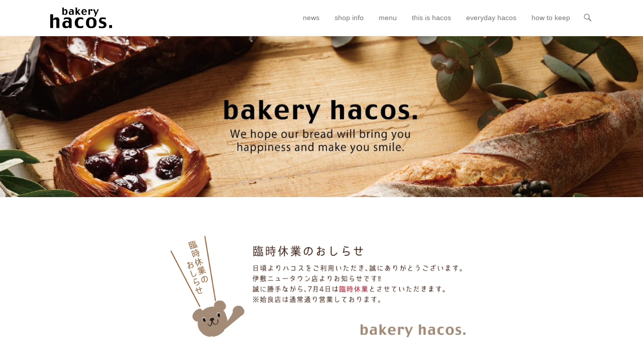

--- FILE ---
content_type: text/html; charset=UTF-8
request_url: https://bakeryhacos.com/2019/07/02/%E3%80%90%E8%87%A8%E6%99%82%E4%BC%91%E6%A5%AD%E3%80%917%E6%9C%884%E6%97%A5%E4%BC%8A%E6%95%B7nt%E5%BA%97%E3%81%AF%E4%BC%91%E6%A5%AD%E3%81%84%E3%81%9F%E3%81%97%E3%81%BE%E3%81%99%E3%80%82/
body_size: 11304
content:
<!DOCTYPE html> <!--[if IE 6]><html id="ie6" lang="ja"> <![endif]--> <!--[if IE 7]><html id="ie7" lang="ja"> <![endif]--> <!--[if IE 8]><html id="ie8" lang="ja"> <![endif]--> <!--[if !(IE 6) | !(IE 7) | !(IE 8)  ]><!--><html lang="ja"> <!--<![endif]--><head><meta charset="UTF-8" /><link rel="profile" href="http://gmpg.org/xfn/11" /><link rel="pingback" href="https://bakeryhacos.com/wpnew/xmlrpc.php" /><title>【臨時休業】7月4日伊敷NT店は休業いたします。 &#8211; [公式]bakery hacos</title><meta name='robots' content='max-image-preview:large' /><style>img:is([sizes="auto" i], [sizes^="auto," i]) { contain-intrinsic-size: 3000px 1500px }</style><meta name="viewport" content="width=device-width, initial-scale=1, minimum-scale=1"><link rel='dns-prefetch' href='//webfonts.sakura.ne.jp' /><link rel='dns-prefetch' href='//www.googletagmanager.com' /><link rel='dns-prefetch' href='//stats.wp.com' /><link rel='dns-prefetch' href='//v0.wordpress.com' /><link rel='dns-prefetch' href='//widgets.wp.com' /><link rel='dns-prefetch' href='//s0.wp.com' /><link rel='dns-prefetch' href='//0.gravatar.com' /><link rel='dns-prefetch' href='//1.gravatar.com' /><link rel='dns-prefetch' href='//2.gravatar.com' /><link rel='preconnect' href='//i0.wp.com' /><link href='https://fonts.gstatic.com' crossorigin='anonymous' rel='preconnect' /><link rel="alternate" type="application/rss+xml" title="[公式]bakery hacos &raquo; フィード" href="https://bakeryhacos.com/feed/" /><link rel='stylesheet' id='jetpack_related-posts-css' href='https://bakeryhacos.com/wpnew/wp-content/cache/autoptimize/autoptimize_single_1aad49255938b135ec4f8b3ce93990bf.php' type='text/css' media='all' /><link rel='stylesheet' id='wp-block-library-css' href='https://bakeryhacos.com/wpnew/wp-includes/css/dist/block-library/style.min.css' type='text/css' media='all' /><style id='wp-block-library-theme-inline-css' type='text/css'>.wp-block-audio :where(figcaption){color:#555;font-size:13px;text-align:center}.is-dark-theme .wp-block-audio :where(figcaption){color:#ffffffa6}.wp-block-audio{margin:0 0 1em}.wp-block-code{border:1px solid #ccc;border-radius:4px;font-family:Menlo,Consolas,monaco,monospace;padding:.8em 1em}.wp-block-embed :where(figcaption){color:#555;font-size:13px;text-align:center}.is-dark-theme .wp-block-embed :where(figcaption){color:#ffffffa6}.wp-block-embed{margin:0 0 1em}.blocks-gallery-caption{color:#555;font-size:13px;text-align:center}.is-dark-theme .blocks-gallery-caption{color:#ffffffa6}:root :where(.wp-block-image figcaption){color:#555;font-size:13px;text-align:center}.is-dark-theme :root :where(.wp-block-image figcaption){color:#ffffffa6}.wp-block-image{margin:0 0 1em}.wp-block-pullquote{border-bottom:4px solid;border-top:4px solid;color:currentColor;margin-bottom:1.75em}.wp-block-pullquote cite,.wp-block-pullquote footer,.wp-block-pullquote__citation{color:currentColor;font-size:.8125em;font-style:normal;text-transform:uppercase}.wp-block-quote{border-left:.25em solid;margin:0 0 1.75em;padding-left:1em}.wp-block-quote cite,.wp-block-quote footer{color:currentColor;font-size:.8125em;font-style:normal;position:relative}.wp-block-quote:where(.has-text-align-right){border-left:none;border-right:.25em solid;padding-left:0;padding-right:1em}.wp-block-quote:where(.has-text-align-center){border:none;padding-left:0}.wp-block-quote.is-large,.wp-block-quote.is-style-large,.wp-block-quote:where(.is-style-plain){border:none}.wp-block-search .wp-block-search__label{font-weight:700}.wp-block-search__button{border:1px solid #ccc;padding:.375em .625em}:where(.wp-block-group.has-background){padding:1.25em 2.375em}.wp-block-separator.has-css-opacity{opacity:.4}.wp-block-separator{border:none;border-bottom:2px solid;margin-left:auto;margin-right:auto}.wp-block-separator.has-alpha-channel-opacity{opacity:1}.wp-block-separator:not(.is-style-wide):not(.is-style-dots){width:100px}.wp-block-separator.has-background:not(.is-style-dots){border-bottom:none;height:1px}.wp-block-separator.has-background:not(.is-style-wide):not(.is-style-dots){height:2px}.wp-block-table{margin:0 0 1em}.wp-block-table td,.wp-block-table th{word-break:normal}.wp-block-table :where(figcaption){color:#555;font-size:13px;text-align:center}.is-dark-theme .wp-block-table :where(figcaption){color:#ffffffa6}.wp-block-video :where(figcaption){color:#555;font-size:13px;text-align:center}.is-dark-theme .wp-block-video :where(figcaption){color:#ffffffa6}.wp-block-video{margin:0 0 1em}:root :where(.wp-block-template-part.has-background){margin-bottom:0;margin-top:0;padding:1.25em 2.375em}</style><style id='classic-theme-styles-inline-css' type='text/css'>/*! This file is auto-generated */
.wp-block-button__link{color:#fff;background-color:#32373c;border-radius:9999px;box-shadow:none;text-decoration:none;padding:calc(.667em + 2px) calc(1.333em + 2px);font-size:1.125em}.wp-block-file__button{background:#32373c;color:#fff;text-decoration:none}</style><link rel='stylesheet' id='mediaelement-css' href='https://bakeryhacos.com/wpnew/wp-includes/js/mediaelement/mediaelementplayer-legacy.min.css' type='text/css' media='all' /><link rel='stylesheet' id='wp-mediaelement-css' href='https://bakeryhacos.com/wpnew/wp-includes/js/mediaelement/wp-mediaelement.min.css' type='text/css' media='all' /><style id='jetpack-sharing-buttons-style-inline-css' type='text/css'>.jetpack-sharing-buttons__services-list{display:flex;flex-direction:row;flex-wrap:wrap;gap:0;list-style-type:none;margin:5px;padding:0}.jetpack-sharing-buttons__services-list.has-small-icon-size{font-size:12px}.jetpack-sharing-buttons__services-list.has-normal-icon-size{font-size:16px}.jetpack-sharing-buttons__services-list.has-large-icon-size{font-size:24px}.jetpack-sharing-buttons__services-list.has-huge-icon-size{font-size:36px}@media print{.jetpack-sharing-buttons__services-list{display:none!important}}.editor-styles-wrapper .wp-block-jetpack-sharing-buttons{gap:0;padding-inline-start:0}ul.jetpack-sharing-buttons__services-list.has-background{padding:1.25em 2.375em}</style><link rel='stylesheet' id='wp-components-css' href='https://bakeryhacos.com/wpnew/wp-includes/css/dist/components/style.min.css' type='text/css' media='all' /><link rel='stylesheet' id='wp-preferences-css' href='https://bakeryhacos.com/wpnew/wp-includes/css/dist/preferences/style.min.css' type='text/css' media='all' /><link rel='stylesheet' id='wp-block-editor-css' href='https://bakeryhacos.com/wpnew/wp-includes/css/dist/block-editor/style.min.css' type='text/css' media='all' /><link rel='stylesheet' id='wp-reusable-blocks-css' href='https://bakeryhacos.com/wpnew/wp-includes/css/dist/reusable-blocks/style.min.css' type='text/css' media='all' /><link rel='stylesheet' id='wp-patterns-css' href='https://bakeryhacos.com/wpnew/wp-includes/css/dist/patterns/style.min.css' type='text/css' media='all' /><link rel='stylesheet' id='wp-editor-css' href='https://bakeryhacos.com/wpnew/wp-includes/css/dist/editor/style.min.css' type='text/css' media='all' /><link rel='stylesheet' id='block-robo-gallery-style-css-css' href='https://bakeryhacos.com/wpnew/wp-content/plugins/robo-gallery/includes/extensions/block/dist/blocks.style.build.css' type='text/css' media='all' /><style id='global-styles-inline-css' type='text/css'>:root{--wp--preset--aspect-ratio--square: 1;--wp--preset--aspect-ratio--4-3: 4/3;--wp--preset--aspect-ratio--3-4: 3/4;--wp--preset--aspect-ratio--3-2: 3/2;--wp--preset--aspect-ratio--2-3: 2/3;--wp--preset--aspect-ratio--16-9: 16/9;--wp--preset--aspect-ratio--9-16: 9/16;--wp--preset--color--black: #111111;--wp--preset--color--cyan-bluish-gray: #abb8c3;--wp--preset--color--white: #ffffff;--wp--preset--color--pale-pink: #f78da7;--wp--preset--color--vivid-red: #cf2e2e;--wp--preset--color--luminous-vivid-orange: #ff6900;--wp--preset--color--luminous-vivid-amber: #fcb900;--wp--preset--color--light-green-cyan: #7bdcb5;--wp--preset--color--vivid-green-cyan: #00d084;--wp--preset--color--pale-cyan-blue: #8ed1fc;--wp--preset--color--vivid-cyan-blue: #0693e3;--wp--preset--color--vivid-purple: #9b51e0;--wp--preset--color--gray: #f4f4f4;--wp--preset--color--yellow: #e5ae4a;--wp--preset--color--blue: #21759b;--wp--preset--color--green: #7c9b30;--wp--preset--gradient--vivid-cyan-blue-to-vivid-purple: linear-gradient(135deg,rgba(6,147,227,1) 0%,rgb(155,81,224) 100%);--wp--preset--gradient--light-green-cyan-to-vivid-green-cyan: linear-gradient(135deg,rgb(122,220,180) 0%,rgb(0,208,130) 100%);--wp--preset--gradient--luminous-vivid-amber-to-luminous-vivid-orange: linear-gradient(135deg,rgba(252,185,0,1) 0%,rgba(255,105,0,1) 100%);--wp--preset--gradient--luminous-vivid-orange-to-vivid-red: linear-gradient(135deg,rgba(255,105,0,1) 0%,rgb(207,46,46) 100%);--wp--preset--gradient--very-light-gray-to-cyan-bluish-gray: linear-gradient(135deg,rgb(238,238,238) 0%,rgb(169,184,195) 100%);--wp--preset--gradient--cool-to-warm-spectrum: linear-gradient(135deg,rgb(74,234,220) 0%,rgb(151,120,209) 20%,rgb(207,42,186) 40%,rgb(238,44,130) 60%,rgb(251,105,98) 80%,rgb(254,248,76) 100%);--wp--preset--gradient--blush-light-purple: linear-gradient(135deg,rgb(255,206,236) 0%,rgb(152,150,240) 100%);--wp--preset--gradient--blush-bordeaux: linear-gradient(135deg,rgb(254,205,165) 0%,rgb(254,45,45) 50%,rgb(107,0,62) 100%);--wp--preset--gradient--luminous-dusk: linear-gradient(135deg,rgb(255,203,112) 0%,rgb(199,81,192) 50%,rgb(65,88,208) 100%);--wp--preset--gradient--pale-ocean: linear-gradient(135deg,rgb(255,245,203) 0%,rgb(182,227,212) 50%,rgb(51,167,181) 100%);--wp--preset--gradient--electric-grass: linear-gradient(135deg,rgb(202,248,128) 0%,rgb(113,206,126) 100%);--wp--preset--gradient--midnight: linear-gradient(135deg,rgb(2,3,129) 0%,rgb(40,116,252) 100%);--wp--preset--font-size--small: 14px;--wp--preset--font-size--medium: 20px;--wp--preset--font-size--large: 48px;--wp--preset--font-size--x-large: 42px;--wp--preset--font-size--normal: 17px;--wp--preset--font-size--huge: 64px;--wp--preset--spacing--20: 0.44rem;--wp--preset--spacing--30: 0.67rem;--wp--preset--spacing--40: 1rem;--wp--preset--spacing--50: 1.5rem;--wp--preset--spacing--60: 2.25rem;--wp--preset--spacing--70: 3.38rem;--wp--preset--spacing--80: 5.06rem;--wp--preset--shadow--natural: 6px 6px 9px rgba(0, 0, 0, 0.2);--wp--preset--shadow--deep: 12px 12px 50px rgba(0, 0, 0, 0.4);--wp--preset--shadow--sharp: 6px 6px 0px rgba(0, 0, 0, 0.2);--wp--preset--shadow--outlined: 6px 6px 0px -3px rgba(255, 255, 255, 1), 6px 6px rgba(0, 0, 0, 1);--wp--preset--shadow--crisp: 6px 6px 0px rgba(0, 0, 0, 1);}:where(.is-layout-flex){gap: 0.5em;}:where(.is-layout-grid){gap: 0.5em;}body .is-layout-flex{display: flex;}.is-layout-flex{flex-wrap: wrap;align-items: center;}.is-layout-flex > :is(*, div){margin: 0;}body .is-layout-grid{display: grid;}.is-layout-grid > :is(*, div){margin: 0;}:where(.wp-block-columns.is-layout-flex){gap: 2em;}:where(.wp-block-columns.is-layout-grid){gap: 2em;}:where(.wp-block-post-template.is-layout-flex){gap: 1.25em;}:where(.wp-block-post-template.is-layout-grid){gap: 1.25em;}.has-black-color{color: var(--wp--preset--color--black) !important;}.has-cyan-bluish-gray-color{color: var(--wp--preset--color--cyan-bluish-gray) !important;}.has-white-color{color: var(--wp--preset--color--white) !important;}.has-pale-pink-color{color: var(--wp--preset--color--pale-pink) !important;}.has-vivid-red-color{color: var(--wp--preset--color--vivid-red) !important;}.has-luminous-vivid-orange-color{color: var(--wp--preset--color--luminous-vivid-orange) !important;}.has-luminous-vivid-amber-color{color: var(--wp--preset--color--luminous-vivid-amber) !important;}.has-light-green-cyan-color{color: var(--wp--preset--color--light-green-cyan) !important;}.has-vivid-green-cyan-color{color: var(--wp--preset--color--vivid-green-cyan) !important;}.has-pale-cyan-blue-color{color: var(--wp--preset--color--pale-cyan-blue) !important;}.has-vivid-cyan-blue-color{color: var(--wp--preset--color--vivid-cyan-blue) !important;}.has-vivid-purple-color{color: var(--wp--preset--color--vivid-purple) !important;}.has-black-background-color{background-color: var(--wp--preset--color--black) !important;}.has-cyan-bluish-gray-background-color{background-color: var(--wp--preset--color--cyan-bluish-gray) !important;}.has-white-background-color{background-color: var(--wp--preset--color--white) !important;}.has-pale-pink-background-color{background-color: var(--wp--preset--color--pale-pink) !important;}.has-vivid-red-background-color{background-color: var(--wp--preset--color--vivid-red) !important;}.has-luminous-vivid-orange-background-color{background-color: var(--wp--preset--color--luminous-vivid-orange) !important;}.has-luminous-vivid-amber-background-color{background-color: var(--wp--preset--color--luminous-vivid-amber) !important;}.has-light-green-cyan-background-color{background-color: var(--wp--preset--color--light-green-cyan) !important;}.has-vivid-green-cyan-background-color{background-color: var(--wp--preset--color--vivid-green-cyan) !important;}.has-pale-cyan-blue-background-color{background-color: var(--wp--preset--color--pale-cyan-blue) !important;}.has-vivid-cyan-blue-background-color{background-color: var(--wp--preset--color--vivid-cyan-blue) !important;}.has-vivid-purple-background-color{background-color: var(--wp--preset--color--vivid-purple) !important;}.has-black-border-color{border-color: var(--wp--preset--color--black) !important;}.has-cyan-bluish-gray-border-color{border-color: var(--wp--preset--color--cyan-bluish-gray) !important;}.has-white-border-color{border-color: var(--wp--preset--color--white) !important;}.has-pale-pink-border-color{border-color: var(--wp--preset--color--pale-pink) !important;}.has-vivid-red-border-color{border-color: var(--wp--preset--color--vivid-red) !important;}.has-luminous-vivid-orange-border-color{border-color: var(--wp--preset--color--luminous-vivid-orange) !important;}.has-luminous-vivid-amber-border-color{border-color: var(--wp--preset--color--luminous-vivid-amber) !important;}.has-light-green-cyan-border-color{border-color: var(--wp--preset--color--light-green-cyan) !important;}.has-vivid-green-cyan-border-color{border-color: var(--wp--preset--color--vivid-green-cyan) !important;}.has-pale-cyan-blue-border-color{border-color: var(--wp--preset--color--pale-cyan-blue) !important;}.has-vivid-cyan-blue-border-color{border-color: var(--wp--preset--color--vivid-cyan-blue) !important;}.has-vivid-purple-border-color{border-color: var(--wp--preset--color--vivid-purple) !important;}.has-vivid-cyan-blue-to-vivid-purple-gradient-background{background: var(--wp--preset--gradient--vivid-cyan-blue-to-vivid-purple) !important;}.has-light-green-cyan-to-vivid-green-cyan-gradient-background{background: var(--wp--preset--gradient--light-green-cyan-to-vivid-green-cyan) !important;}.has-luminous-vivid-amber-to-luminous-vivid-orange-gradient-background{background: var(--wp--preset--gradient--luminous-vivid-amber-to-luminous-vivid-orange) !important;}.has-luminous-vivid-orange-to-vivid-red-gradient-background{background: var(--wp--preset--gradient--luminous-vivid-orange-to-vivid-red) !important;}.has-very-light-gray-to-cyan-bluish-gray-gradient-background{background: var(--wp--preset--gradient--very-light-gray-to-cyan-bluish-gray) !important;}.has-cool-to-warm-spectrum-gradient-background{background: var(--wp--preset--gradient--cool-to-warm-spectrum) !important;}.has-blush-light-purple-gradient-background{background: var(--wp--preset--gradient--blush-light-purple) !important;}.has-blush-bordeaux-gradient-background{background: var(--wp--preset--gradient--blush-bordeaux) !important;}.has-luminous-dusk-gradient-background{background: var(--wp--preset--gradient--luminous-dusk) !important;}.has-pale-ocean-gradient-background{background: var(--wp--preset--gradient--pale-ocean) !important;}.has-electric-grass-gradient-background{background: var(--wp--preset--gradient--electric-grass) !important;}.has-midnight-gradient-background{background: var(--wp--preset--gradient--midnight) !important;}.has-small-font-size{font-size: var(--wp--preset--font-size--small) !important;}.has-medium-font-size{font-size: var(--wp--preset--font-size--medium) !important;}.has-large-font-size{font-size: var(--wp--preset--font-size--large) !important;}.has-x-large-font-size{font-size: var(--wp--preset--font-size--x-large) !important;}
:where(.wp-block-post-template.is-layout-flex){gap: 1.25em;}:where(.wp-block-post-template.is-layout-grid){gap: 1.25em;}
:where(.wp-block-columns.is-layout-flex){gap: 2em;}:where(.wp-block-columns.is-layout-grid){gap: 2em;}
:root :where(.wp-block-pullquote){font-size: 1.5em;line-height: 1.6;}</style><link rel='stylesheet' id='contact-form-7-css' href='https://bakeryhacos.com/wpnew/wp-content/cache/autoptimize/autoptimize_single_64ac31699f5326cb3c76122498b76f66.php' type='text/css' media='all' /><link rel='stylesheet' id='adventurous-style-css' href='https://bakeryhacos.com/wpnew/wp-content/cache/autoptimize/autoptimize_single_a769cf72fc96bb56508b47f9f18be29a.php' type='text/css' media='all' /><link rel='stylesheet' id='adventurous-block-style-css' href='https://bakeryhacos.com/wpnew/wp-content/cache/autoptimize/autoptimize_single_1e341919655c3b0ea2caf6f8f174c3c3.php' type='text/css' media='all' /><link rel='stylesheet' id='genericons-css' href='https://bakeryhacos.com/wpnew/wp-content/cache/autoptimize/autoptimize_single_6caff7e9361823e3f5f93c9672c2670d.php' type='text/css' media='all' /><link rel='stylesheet' id='adventurous-responsive-css' href='https://bakeryhacos.com/wpnew/wp-content/cache/autoptimize/autoptimize_single_427f8e267d18b1f2206fa14ca371fe2d.php' type='text/css' media='all' /><link rel='stylesheet' id='jetpack_likes-css' href='https://bakeryhacos.com/wpnew/wp-content/cache/autoptimize/autoptimize_single_d402e4f0b2fe0983d7c184a5d78642da.php' type='text/css' media='all' /><link rel='stylesheet' id='sharedaddy-css' href='https://bakeryhacos.com/wpnew/wp-content/cache/autoptimize/autoptimize_single_082b32bdcdd061b3a1b9b543a6429820.php' type='text/css' media='all' /><link rel='stylesheet' id='social-logos-css' href='https://bakeryhacos.com/wpnew/wp-content/plugins/jetpack/_inc/social-logos/social-logos.min.css' type='text/css' media='all' /> <script defer id="jetpack_related-posts-js-extra" src="[data-uri]"></script> <script defer type="text/javascript" src="https://bakeryhacos.com/wpnew/wp-content/plugins/jetpack/_inc/build/related-posts/related-posts.min.js" id="jetpack_related-posts-js"></script> <script type="text/javascript" src="https://bakeryhacos.com/wpnew/wp-includes/js/jquery/jquery.min.js" id="jquery-core-js"></script> <script defer type="text/javascript" src="https://bakeryhacos.com/wpnew/wp-includes/js/jquery/jquery-migrate.min.js" id="jquery-migrate-js"></script> <script defer type="text/javascript" src="//webfonts.sakura.ne.jp/js/sakurav3.js?fadein=0" id="typesquare_std-js"></script> 
 <script defer type="text/javascript" src="https://www.googletagmanager.com/gtag/js?id=G-1PVXGHV094" id="google_gtagjs-js"></script> <script defer id="google_gtagjs-js-after" src="[data-uri]"></script> <link rel="https://api.w.org/" href="https://bakeryhacos.com/wp-json/" /><link rel="alternate" title="JSON" type="application/json" href="https://bakeryhacos.com/wp-json/wp/v2/posts/1622" /><link rel="EditURI" type="application/rsd+xml" title="RSD" href="https://bakeryhacos.com/wpnew/xmlrpc.php?rsd" /><meta name="generator" content="WordPress 6.8.3" /><link rel="canonical" href="https://bakeryhacos.com/2019/07/02/%e3%80%90%e8%87%a8%e6%99%82%e4%bc%91%e6%a5%ad%e3%80%917%e6%9c%884%e6%97%a5%e4%bc%8a%e6%95%b7nt%e5%ba%97%e3%81%af%e4%bc%91%e6%a5%ad%e3%81%84%e3%81%9f%e3%81%97%e3%81%be%e3%81%99%e3%80%82/" /><link rel='shortlink' href='https://wp.me/p8Snf8-qa' /><link rel="alternate" title="oEmbed (JSON)" type="application/json+oembed" href="https://bakeryhacos.com/wp-json/oembed/1.0/embed?url=https%3A%2F%2Fbakeryhacos.com%2F2019%2F07%2F02%2F%25e3%2580%2590%25e8%2587%25a8%25e6%2599%2582%25e4%25bc%2591%25e6%25a5%25ad%25e3%2580%25917%25e6%259c%25884%25e6%2597%25a5%25e4%25bc%258a%25e6%2595%25b7nt%25e5%25ba%2597%25e3%2581%25af%25e4%25bc%2591%25e6%25a5%25ad%25e3%2581%2584%25e3%2581%259f%25e3%2581%2597%25e3%2581%25be%25e3%2581%2599%25e3%2580%2582%2F" /><link rel="alternate" title="oEmbed (XML)" type="text/xml+oembed" href="https://bakeryhacos.com/wp-json/oembed/1.0/embed?url=https%3A%2F%2Fbakeryhacos.com%2F2019%2F07%2F02%2F%25e3%2580%2590%25e8%2587%25a8%25e6%2599%2582%25e4%25bc%2591%25e6%25a5%25ad%25e3%2580%25917%25e6%259c%25884%25e6%2597%25a5%25e4%25bc%258a%25e6%2595%25b7nt%25e5%25ba%2597%25e3%2581%25af%25e4%25bc%2591%25e6%25a5%25ad%25e3%2581%2584%25e3%2581%259f%25e3%2581%2597%25e3%2581%25be%25e3%2581%2599%25e3%2580%2582%2F&#038;format=xml" /><meta name="generator" content="Site Kit by Google 1.166.0" /><style>img#wpstats{display:none}</style><style type="text/css"></style><style type="text/css" id="custom-background-css">body.custom-background { background-color: #ffffff; }</style><meta property="og:type" content="article" /><meta property="og:title" content="【臨時休業】7月4日伊敷NT店は休業いたします。" /><meta property="og:url" content="https://bakeryhacos.com/2019/07/02/%e3%80%90%e8%87%a8%e6%99%82%e4%bc%91%e6%a5%ad%e3%80%917%e6%9c%884%e6%97%a5%e4%bc%8a%e6%95%b7nt%e5%ba%97%e3%81%af%e4%bc%91%e6%a5%ad%e3%81%84%e3%81%9f%e3%81%97%e3%81%be%e3%81%99%e3%80%82/" /><meta property="og:description" content="日頃よりハコスをご利用いただき、誠にありがとうございます。 伊敷ニュータウン店よりお知らせです‼️ 誠に勝手な&hellip;" /><meta property="article:published_time" content="2019-07-02T03:10:18+00:00" /><meta property="article:modified_time" content="2019-07-03T05:11:24+00:00" /><meta property="og:site_name" content="[公式]bakery hacos" /><meta property="og:image" content="https://i0.wp.com/bakeryhacos.com/wpnew/wp-content/uploads/2019/07/e7c34e7d1270e07d6913e08b83f8d4fd.jpg?fit=1200%2C458&#038;ssl=1" /><meta property="og:image:width" content="1200" /><meta property="og:image:height" content="458" /><meta property="og:image:alt" content="" /><meta property="og:locale" content="ja_JP" /><meta name="twitter:text:title" content="【臨時休業】7月4日伊敷NT店は休業いたします。" /><meta name="twitter:image" content="https://i0.wp.com/bakeryhacos.com/wpnew/wp-content/uploads/2019/07/e7c34e7d1270e07d6913e08b83f8d4fd.jpg?fit=1200%2C458&#038;ssl=1&#038;w=640" /><meta name="twitter:card" content="summary_large_image" /><link rel="icon" href="https://i0.wp.com/bakeryhacos.com/wpnew/wp-content/uploads/2017/09/cropped-icon-01-1.jpg?fit=32%2C32&#038;ssl=1" sizes="32x32" /><link rel="icon" href="https://i0.wp.com/bakeryhacos.com/wpnew/wp-content/uploads/2017/09/cropped-icon-01-1.jpg?fit=192%2C192&#038;ssl=1" sizes="192x192" /><link rel="apple-touch-icon" href="https://i0.wp.com/bakeryhacos.com/wpnew/wp-content/uploads/2017/09/cropped-icon-01-1.jpg?fit=180%2C180&#038;ssl=1" /><meta name="msapplication-TileImage" content="https://i0.wp.com/bakeryhacos.com/wpnew/wp-content/uploads/2017/09/cropped-icon-01-1.jpg?fit=270%2C270&#038;ssl=1" /></head><body class="wp-singular post-template-default single single-post postid-1622 single-format-standard custom-background wp-custom-logo wp-embed-responsive wp-theme-adventurous no-sidebar content-excerpt"><div id="page" class="hfeed site"><header id="masthead"><div id="hgroup-wrap" class="container"><div id="header-left"><div id="site-logo"><a href="https://bakeryhacos.com/" class="custom-logo-link" rel="home"><img width="3038" height="1015" src="https://i0.wp.com/bakeryhacos.com/wpnew/wp-content/uploads/2017/07/cropped-cropped-logo_hacos.png?fit=3038%2C1015&amp;ssl=1" class="custom-logo" alt="[公式]bakery hacos" decoding="async" fetchpriority="high" srcset="https://i0.wp.com/bakeryhacos.com/wpnew/wp-content/uploads/2017/07/cropped-cropped-logo_hacos.png?w=3038&amp;ssl=1 3038w, https://i0.wp.com/bakeryhacos.com/wpnew/wp-content/uploads/2017/07/cropped-cropped-logo_hacos.png?resize=300%2C100&amp;ssl=1 300w, https://i0.wp.com/bakeryhacos.com/wpnew/wp-content/uploads/2017/07/cropped-cropped-logo_hacos.png?resize=768%2C257&amp;ssl=1 768w, https://i0.wp.com/bakeryhacos.com/wpnew/wp-content/uploads/2017/07/cropped-cropped-logo_hacos.png?resize=1024%2C342&amp;ssl=1 1024w, https://i0.wp.com/bakeryhacos.com/wpnew/wp-content/uploads/2017/07/cropped-cropped-logo_hacos.png?w=1600 1600w, https://i0.wp.com/bakeryhacos.com/wpnew/wp-content/uploads/2017/07/cropped-cropped-logo_hacos.png?w=2400 2400w" sizes="(max-width: 3038px) 100vw, 3038px" data-attachment-id="360" data-permalink="https://bakeryhacos.com/cropped-cropped-logo_hacos-png/" data-orig-file="https://i0.wp.com/bakeryhacos.com/wpnew/wp-content/uploads/2017/07/cropped-cropped-logo_hacos.png?fit=3038%2C1015&amp;ssl=1" data-orig-size="3038,1015" data-comments-opened="0" data-image-meta="{&quot;aperture&quot;:&quot;0&quot;,&quot;credit&quot;:&quot;&quot;,&quot;camera&quot;:&quot;&quot;,&quot;caption&quot;:&quot;&quot;,&quot;created_timestamp&quot;:&quot;0&quot;,&quot;copyright&quot;:&quot;&quot;,&quot;focal_length&quot;:&quot;0&quot;,&quot;iso&quot;:&quot;0&quot;,&quot;shutter_speed&quot;:&quot;0&quot;,&quot;title&quot;:&quot;&quot;,&quot;orientation&quot;:&quot;0&quot;}" data-image-title="cropped-cropped-logo_hacos.png" data-image-description="&lt;p&gt;http://bakeryhacos.com/wpnew/wp-content/uploads/2017/07/cropped-cropped-logo_hacos.png&lt;/p&gt;
" data-image-caption="" data-medium-file="https://i0.wp.com/bakeryhacos.com/wpnew/wp-content/uploads/2017/07/cropped-cropped-logo_hacos.png?fit=300%2C100&amp;ssl=1" data-large-file="https://i0.wp.com/bakeryhacos.com/wpnew/wp-content/uploads/2017/07/cropped-cropped-logo_hacos.png?fit=800%2C267&amp;ssl=1" /></a></div><div id="hgroup" class="logo-enable logo-left assistive-text"><p id="site-title"> <a href="https://bakeryhacos.com/" title="[公式]bakery hacos" rel="home">[公式]bakery hacos</a></p><p id="site-description"> 鹿児島県姶良市のベーカリー</p></div></div><div id="header-right" class="header-sidebar widget-area"><aside class="widget widget_nav_menu"><div id="header-menu"><nav id="access" class="site-navigation" role="navigation"><h2 class="assistive-text">メインメニュー</h2><div class="assistive-text skip-link"><a href="#content" title="コンテンツへスキップ">コンテンツへスキップ</a></div><div class="menu-header-container"><ul class="menu"><li id="menu-item-485" class="menu-item menu-item-type-taxonomy menu-item-object-category current-post-ancestor current-menu-parent current-post-parent menu-item-485"><a href="https://bakeryhacos.com/category/news/">news</a></li><li id="menu-item-1103" class="menu-item menu-item-type-post_type menu-item-object-page menu-item-has-children menu-item-1103"><a href="https://bakeryhacos.com/shop-info-2/">shop info</a><ul class="sub-menu"><li id="menu-item-1097" class="menu-item menu-item-type-post_type menu-item-object-page menu-item-1097"><a href="https://bakeryhacos.com/shop-info-2/shop-info/">姶良本店</a></li><li id="menu-item-1096" class="menu-item menu-item-type-post_type menu-item-object-page menu-item-1096"><a href="https://bakeryhacos.com/shop-info-2/1087-2/">下荒田店</a></li></ul></li><li id="menu-item-2008" class="menu-item menu-item-type-post_type menu-item-object-page menu-item-2008"><a href="https://bakeryhacos.com/menu/">menu</a></li><li id="menu-item-482" class="menu-item menu-item-type-post_type menu-item-object-page menu-item-482"><a href="https://bakeryhacos.com/this-is-hacos/">this is hacos</a></li><li id="menu-item-484" class="menu-item menu-item-type-taxonomy menu-item-object-category menu-item-484"><a href="https://bakeryhacos.com/category/everyday_hacos/">everyday hacos</a></li><li id="menu-item-486" class="menu-item menu-item-type-post_type menu-item-object-page menu-item-486"><a href="https://bakeryhacos.com/how-to-keep/">how to keep</a></li></ul></div></nav></div></aside><aside class="widget widget_search" id="header-search-widget"> <span id="header-search" href="#"></span><div class="header-search-wrap displaynone"><form method="get" class="searchform" action="https://bakeryhacos.com/" role="search"> <label for="s" class="assistive-text">検索</label> <input type="text" class="field" name="s" value="" id="s" placeholder="検索 &hellip;" /> <input type="submit" class="submit" name="submit" id="searchsubmit" value="検索" /></form></div></aside><div id="header-mobile-menu"><a href="#" class="mobile-nav closed"><span class="mobile-menu-bar"></span></a></div></div></div></header><div id="main-wrapper"><div id="header-featured-image"><img id="main-feat-img" alt="" src="https://bakeryhacos.com/wpnew/wp-content/uploads/2020/04/cropped-2003hacos_shopcard_A6_nyukou-01.jpg" /></div><div id="main"><div id="content-sidebar" class="container"><div id="primary" class="content-area"><div id="content" class="site-content" role="main"><nav role="navigation" id="nav-above" class="site-navigation post-navigation"><h3 class="assistive-text">投稿ナビゲーション</h3><div class="nav-previous"><a href="https://bakeryhacos.com/2019/06/01/%e3%82%a4%e3%83%99%e3%83%b3%e3%83%88%e5%87%ba%e5%ba%97%e3%80%90%e3%82%84%e3%81%be%e3%81%8b%e3%81%9f%e3%82%84%e3%83%91%e3%83%b3%e3%81%a8%e3%82%ab%e3%83%95%e3%82%a7%e3%81%ae%e3%83%9e%e3%83%ab%e3%82%b7/" rel="prev"><span class="meta-nav">&larr;</span> 【イベント出店】やまかたやパンとカフェのマルシェ</a></div><div class="nav-next"><a href="https://bakeryhacos.com/2019/07/03/%e3%80%90%e4%ba%88%e5%ae%9a%e5%a4%89%e6%9b%b4%e3%80%917%e6%9c%884%e6%97%a5%e3%81%af%e5%96%b6%e6%a5%ad%e3%81%84%e3%81%9f%e3%81%97%e3%81%be%e3%81%99/" rel="next">【予定変更】7月4日は営業いたします <span class="meta-nav">&rarr;</span></a></div></nav><article id="post-1622" class="post-1622 post type-post status-publish format-standard has-post-thumbnail hentry category-news"><figure class="featured-image"> <a href="https://bakeryhacos.com/2019/07/02/%e3%80%90%e8%87%a8%e6%99%82%e4%bc%91%e6%a5%ad%e3%80%917%e6%9c%884%e6%97%a5%e4%bc%8a%e6%95%b7nt%e5%ba%97%e3%81%af%e4%bc%91%e6%a5%ad%e3%81%84%e3%81%9f%e3%81%97%e3%81%be%e3%81%99%e3%80%82/" title="【臨時休業】7月4日伊敷NT店は休業いたします。 へのパーマリンク"> <img width="1600" height="600" src="https://i0.wp.com/bakeryhacos.com/wpnew/wp-content/uploads/2019/07/e7c34e7d1270e07d6913e08b83f8d4fd.jpg?resize=1600%2C600&amp;ssl=1" class="attachment-slider size-slider wp-post-image" alt="" decoding="async" srcset="https://i0.wp.com/bakeryhacos.com/wpnew/wp-content/uploads/2019/07/e7c34e7d1270e07d6913e08b83f8d4fd.jpg?resize=300%2C114&amp;ssl=1 300w, https://i0.wp.com/bakeryhacos.com/wpnew/wp-content/uploads/2019/07/e7c34e7d1270e07d6913e08b83f8d4fd.jpg?resize=1600%2C600&amp;ssl=1 1600w, https://i0.wp.com/bakeryhacos.com/wpnew/wp-content/uploads/2019/07/e7c34e7d1270e07d6913e08b83f8d4fd.jpg?zoom=2&amp;resize=1600%2C600 3200w, https://i0.wp.com/bakeryhacos.com/wpnew/wp-content/uploads/2019/07/e7c34e7d1270e07d6913e08b83f8d4fd.jpg?zoom=3&amp;resize=1600%2C600 4800w" sizes="(max-width: 1600px) 100vw, 1600px" data-attachment-id="1623" data-permalink="https://bakeryhacos.com/2019/07/02/%e3%80%90%e8%87%a8%e6%99%82%e4%bc%91%e6%a5%ad%e3%80%917%e6%9c%884%e6%97%a5%e4%bc%8a%e6%95%b7nt%e5%ba%97%e3%81%af%e4%bc%91%e6%a5%ad%e3%81%84%e3%81%9f%e3%81%97%e3%81%be%e3%81%99%e3%80%82/slider_%e8%87%a8%e6%99%82%e4%bc%91%e6%a5%ad-01-2/#main" data-orig-file="https://i0.wp.com/bakeryhacos.com/wpnew/wp-content/uploads/2019/07/e7c34e7d1270e07d6913e08b83f8d4fd.jpg?fit=6685%2C2551&amp;ssl=1" data-orig-size="6685,2551" data-comments-opened="0" data-image-meta="{&quot;aperture&quot;:&quot;0&quot;,&quot;credit&quot;:&quot;&quot;,&quot;camera&quot;:&quot;&quot;,&quot;caption&quot;:&quot;&quot;,&quot;created_timestamp&quot;:&quot;0&quot;,&quot;copyright&quot;:&quot;&quot;,&quot;focal_length&quot;:&quot;0&quot;,&quot;iso&quot;:&quot;0&quot;,&quot;shutter_speed&quot;:&quot;0&quot;,&quot;title&quot;:&quot;&quot;,&quot;orientation&quot;:&quot;0&quot;}" data-image-title="slider_臨時休業-01" data-image-description="" data-image-caption="" data-medium-file="https://i0.wp.com/bakeryhacos.com/wpnew/wp-content/uploads/2019/07/e7c34e7d1270e07d6913e08b83f8d4fd.jpg?fit=300%2C114&amp;ssl=1" data-large-file="https://i0.wp.com/bakeryhacos.com/wpnew/wp-content/uploads/2019/07/e7c34e7d1270e07d6913e08b83f8d4fd.jpg?fit=800%2C305&amp;ssl=1" /> </a></figure><div class="entry-container"><header class="entry-header"><h1 class="entry-title">【臨時休業】7月4日伊敷NT店は休業いたします。</h1><div class="entry-meta"> <span class="on-date">投稿日: <a href="https://bakeryhacos.com/2019/07/02/%e3%80%90%e8%87%a8%e6%99%82%e4%bc%91%e6%a5%ad%e3%80%917%e6%9c%884%e6%97%a5%e4%bc%8a%e6%95%b7nt%e5%ba%97%e3%81%af%e4%bc%91%e6%a5%ad%e3%81%84%e3%81%9f%e3%81%97%e3%81%be%e3%81%99%e3%80%82/" title="12:10 PM" rel="bookmark"><time class="entry-date" datetime="2019-07-02T12:10:18+09:00">2019-07-02</time></a></span> <span class="by-author">投稿者: <span class="author vcard"><a class="url fn n" href="https://bakeryhacos.com/author/moetzuppa-jp/" title="bakery hacos. のすべての投稿を表示" rel="author">bakery hacos.</a></span></span></div></header><div class="entry-content"><p>日頃よりハコスをご利用いただき、誠にありがとうございます。<br> 伊敷ニュータウン店よりお知らせです‼️<br> 誠に勝手ながら、7月4日は臨時休業とさせていただきます。<br> ※姶良店は通常通り営業しております。</p><p>ベーカリーハコス店主</p><p></p><p></p><div class="sharedaddy sd-sharing-enabled"><div class="robots-nocontent sd-block sd-social sd-social-icon sd-sharing"><h3 class="sd-title">共有:</h3><div class="sd-content"><ul><li class="share-twitter"><a rel="nofollow noopener noreferrer"
 data-shared="sharing-twitter-1622"
 class="share-twitter sd-button share-icon no-text"
 href="https://bakeryhacos.com/2019/07/02/%e3%80%90%e8%87%a8%e6%99%82%e4%bc%91%e6%a5%ad%e3%80%917%e6%9c%884%e6%97%a5%e4%bc%8a%e6%95%b7nt%e5%ba%97%e3%81%af%e4%bc%91%e6%a5%ad%e3%81%84%e3%81%9f%e3%81%97%e3%81%be%e3%81%99%e3%80%82/?share=twitter"
 target="_blank"
 aria-labelledby="sharing-twitter-1622"
 > <span id="sharing-twitter-1622" hidden>クリックして X で共有 (新しいウィンドウで開きます)</span> <span>X</span> </a></li><li class="share-facebook"><a rel="nofollow noopener noreferrer"
 data-shared="sharing-facebook-1622"
 class="share-facebook sd-button share-icon no-text"
 href="https://bakeryhacos.com/2019/07/02/%e3%80%90%e8%87%a8%e6%99%82%e4%bc%91%e6%a5%ad%e3%80%917%e6%9c%884%e6%97%a5%e4%bc%8a%e6%95%b7nt%e5%ba%97%e3%81%af%e4%bc%91%e6%a5%ad%e3%81%84%e3%81%9f%e3%81%97%e3%81%be%e3%81%99%e3%80%82/?share=facebook"
 target="_blank"
 aria-labelledby="sharing-facebook-1622"
 > <span id="sharing-facebook-1622" hidden>Facebook で共有するにはクリックしてください (新しいウィンドウで開きます)</span> <span>Facebook</span> </a></li><li class="share-end"></li></ul></div></div></div><div class='sharedaddy sd-block sd-like jetpack-likes-widget-wrapper jetpack-likes-widget-unloaded' id='like-post-wrapper-131169750-1622-696e78bb41393' data-src='https://widgets.wp.com/likes/?ver=15.4#blog_id=131169750&amp;post_id=1622&amp;origin=bakeryhacos.com&amp;obj_id=131169750-1622-696e78bb41393' data-name='like-post-frame-131169750-1622-696e78bb41393' data-title='いいねまたはリブログ'><h3 class="sd-title">いいね:</h3><div class='likes-widget-placeholder post-likes-widget-placeholder' style='height: 55px;'><span class='button'><span>いいね</span></span> <span class="loading">読み込み中…</span></div><span class='sd-text-color'></span><a class='sd-link-color'></a></div><div id='jp-relatedposts' class='jp-relatedposts' ><h3 class="jp-relatedposts-headline"><em>関連</em></h3></div></div><footer class="entry-meta"> <span class="in-category">カテゴリー: <a href="https://bakeryhacos.com/category/news/" rel="category tag">news</a></span></footer></div></article><nav role="navigation" id="nav-below" class="site-navigation post-navigation"><h3 class="assistive-text">投稿ナビゲーション</h3><div class="nav-previous"><a href="https://bakeryhacos.com/2019/06/01/%e3%82%a4%e3%83%99%e3%83%b3%e3%83%88%e5%87%ba%e5%ba%97%e3%80%90%e3%82%84%e3%81%be%e3%81%8b%e3%81%9f%e3%82%84%e3%83%91%e3%83%b3%e3%81%a8%e3%82%ab%e3%83%95%e3%82%a7%e3%81%ae%e3%83%9e%e3%83%ab%e3%82%b7/" rel="prev"><span class="meta-nav">&larr;</span> 【イベント出店】やまかたやパンとカフェのマルシェ</a></div><div class="nav-next"><a href="https://bakeryhacos.com/2019/07/03/%e3%80%90%e4%ba%88%e5%ae%9a%e5%a4%89%e6%9b%b4%e3%80%917%e6%9c%884%e6%97%a5%e3%81%af%e5%96%b6%e6%a5%ad%e3%81%84%e3%81%9f%e3%81%97%e3%81%be%e3%81%99/" rel="next">【予定変更】7月4日は営業いたします <span class="meta-nav">&rarr;</span></a></div></nav></div></div></div></div></div><footer id="colophon" role="contentinfo"><div id="site-generator"><div class="site-info container"><div class="copyright">Copyright &copy; 2017&nbsp;<a href="http://bakeryhacos.com/wpnew/" title="[公式] bakery hacos. ベーカリーハコス｜鹿児島県姶良市のベーカリーショップ" ><span>[公式] bakery hacos. ベーカリーハコス｜鹿児島県姶良市のベーカリーショップ</span></a>&nbsp;All Rights Reserved.</div><div class="powered">Adventurous Theme by&nbsp;<a href="https://catchthemes.com" target="_blank" title="Catch Themes"><span>Catch Themes</span></a></div></div></div></footer> <a href="#masthead" id="scrollup"></a></div> <script type="speculationrules">{"prefetch":[{"source":"document","where":{"and":[{"href_matches":"\/*"},{"not":{"href_matches":["\/wpnew\/wp-*.php","\/wpnew\/wp-admin\/*","\/wpnew\/wp-content\/uploads\/*","\/wpnew\/wp-content\/*","\/wpnew\/wp-content\/plugins\/*","\/wpnew\/wp-content\/themes\/adventurous\/*","\/*\\?(.+)"]}},{"not":{"selector_matches":"a[rel~=\"nofollow\"]"}},{"not":{"selector_matches":".no-prefetch, .no-prefetch a"}}]},"eagerness":"conservative"}]}</script> <script defer src="[data-uri]"></script> <script type="text/javascript" src="https://bakeryhacos.com/wpnew/wp-includes/js/dist/hooks.min.js" id="wp-hooks-js"></script> <script type="text/javascript" src="https://bakeryhacos.com/wpnew/wp-includes/js/dist/i18n.min.js" id="wp-i18n-js"></script> <script defer id="wp-i18n-js-after" src="[data-uri]"></script> <script defer type="text/javascript" src="https://bakeryhacos.com/wpnew/wp-content/cache/autoptimize/autoptimize_single_96e7dc3f0e8559e4a3f3ca40b17ab9c3.php" id="swv-js"></script> <script defer id="contact-form-7-js-translations" src="[data-uri]"></script> <script defer id="contact-form-7-js-before" src="[data-uri]"></script> <script defer type="text/javascript" src="https://bakeryhacos.com/wpnew/wp-content/cache/autoptimize/autoptimize_single_2912c657d0592cc532dff73d0d2ce7bb.php" id="contact-form-7-js"></script> <script defer type="text/javascript" src="https://bakeryhacos.com/wpnew/wp-content/themes/adventurous/js/adventurous-custom.min.js" id="adventurous-custom-js"></script> <script defer type="text/javascript" src="https://bakeryhacos.com/wpnew/wp-content/themes/adventurous/js/navigation.min.js" id="adventurous-navigation-js"></script> <script type="text/javascript" id="jetpack-stats-js-before">_stq = window._stq || [];
_stq.push([ "view", {"v":"ext","blog":"131169750","post":"1622","tz":"9","srv":"bakeryhacos.com","j":"1:15.4"} ]);
_stq.push([ "clickTrackerInit", "131169750", "1622" ]);</script> <script type="text/javascript" src="https://stats.wp.com/e-202604.js" id="jetpack-stats-js" defer="defer" data-wp-strategy="defer"></script> <script defer type="text/javascript" src="https://bakeryhacos.com/wpnew/wp-content/plugins/jetpack/_inc/build/likes/queuehandler.min.js" id="jetpack_likes_queuehandler-js"></script> <script defer id="sharing-js-js-extra" src="[data-uri]"></script> <script defer type="text/javascript" src="https://bakeryhacos.com/wpnew/wp-content/plugins/jetpack/_inc/build/sharedaddy/sharing.min.js" id="sharing-js-js"></script> <script defer id="sharing-js-js-after" src="[data-uri]"></script> <iframe src='https://widgets.wp.com/likes/master.html?ver=20260119#ver=20260119&#038;lang=ja' scrolling='no' id='likes-master' name='likes-master' style='display:none;'></iframe><div id='likes-other-gravatars' role="dialog" aria-hidden="true" tabindex="-1"><div class="likes-text"><span>%d</span></div><ul class="wpl-avatars sd-like-gravatars"></ul></div></body></html>

--- FILE ---
content_type: text/css; charset=utf-8
request_url: https://bakeryhacos.com/wpnew/wp-content/cache/autoptimize/autoptimize_single_a769cf72fc96bb56508b47f9f18be29a.php
body_size: 7330
content:
html,body,div,span,applet,object,iframe,h1,h2,h3,h4,h5,h6,p,blockquote,pre,a,abbr,acronym,address,big,cite,code,del,dfn,em,font,ins,kbd,q,s,samp,small,strike,strong,sub,sup,tt,var,dl,dt,dd,ol,ul,li,fieldset,form,label,legend,table,caption,tbody,tfoot,thead,tr,th,td{border:0;font-family:inherit;font-size:100%;font-style:inherit;font-weight:inherit;margin:0;outline:0;padding:0;vertical-align:baseline}html{font-size:62.5%;overflow-y:scroll;-webkit-text-size-adjust:100%;-ms-text-size-adjust:100%}body{background:#fff}article,aside,details,figcaption,figure,footer,header,#hgroup,nav,section{display:block}ol,ul{list-style:none}table{border-collapse:separate;border-spacing:0}caption,th,td{font-weight:400;text-align:left}blockquote:before,blockquote:after,q:before,q:after{content:""}blockquote,q{quotes:"" ""}a:focus{outline:thin dotted}a:hover,a:active{outline:0}a img{border:0}.entry-content a:not(.more-link):not(.button):not(.wp-block-button__link),.entry-summary a:not(.more-link):not(.button):not(.wp-block-button__link),.ew-about a:not(.more-link):not(.button),.widget_text a:not(.more-link):not(.button),.comment-content a{text-decoration:underline}.entry-content a:not(.more-link):not(.button):hover,.entry-content a:not(.more-link):not(.button):focus,.entry-summary a:not(.more-link):not(.button):hover,.entry-summary a:not(.more-link):not(.button):focus,.ew-about a:not(.more-link):not(.button):hover,.ew-about a:not(.more-link):not(.button):focus,.widget_text a:not(.more-link):not(.button):hover,.widget_text a:not(.more-link):not(.button):focus,.comment-content a:hover,.comment-content a:focus{text-decoration:none}.container:after,.header-sidebar:after,#secondary-menu:after,#footer-menu:after,#featured-post:after,.entry-container:after,.entry-header:after,.widget:after,#supplementary:after,.site-info:after,.featued-content-wrap:after,.author-info:after,.clearfix:after{content:"\0020";display:block;height:0;clear:both;visibility:hidden}.clear{clear:both;display:block;overflow:hidden;visibility:hidden;width:0;height:0}#header-search:before,.mobile-menu-bar:before,#slider-nav .slide-previous:before,#slider-nav .slide-next:before{-webkit-font-smoothing:antialiased;display:inline-block;font:normal 20px/1 Genericons;text-decoration:inherit;vertical-align:text-bottom}#header-search:before{content:"\f400"}.mobile-menu-bar:before{content:"\f419"}.mobile-nav.opened .mobile-menu-bar:before,#header-search.opened:before{content:"\f406"}#slider-nav .slide-previous:before{content:"\f503";font-size:40px}#slider-nav .slide-next:before{content:"\f501";font-size:40px}.container{margin:0 auto;position:relative;width:1250px}#header-featured-image{clear:both;display:block;text-align:center;overflow:hidden;width:100%}#header-featured-image img{margin:0 auto;width:100%}#header-left{display:inline-block;float:left;max-width:100%}#primary{clear:both;float:left;width:860px}#secondary{float:right;width:360px}#featured-post,#content-sidebar,#footer-sidebar{padding-top:30px}#header-right,#header-right .widget_nav_menu,#header-right .widget_search{padding-top:5px}.fixed-header #header-right{padding-top:0}.comments-area article{padding-bottom:30px}#featured-post .hentry,#featured-heading{padding-bottom:20px}#header-right #header-search-widget,#featured-post{padding-bottom:10px}#featured-heading h2,.entry-header .entry-title{padding-bottom:5px}.fixed-header #header-right #header-search-widget,.page .entry-header .entry-title,.tag-post-formats .entry-header .entry-title{padding-bottom:0}#homepage-message,#site-generator .site-info{padding:30px 0}#content .hentry,#secondary .widget,#comments{padding:30px}#secondary .widget.widget_adventurous_social_widget{padding:30px 40px 20px}#masthead{padding-top:15px}#header-left{padding-bottom:15px}#masthead.fixed-header{padding-top:6px}#masthead.fixed-header #header-left{padding-bottom:6px}#homepage-message .right-section a{padding:10px 25px}#header-right .widget .menu a{padding:0 10px 24px}.page-links,.widget,blockquote,#content article,#content .site-navigation,#content .author-info,#infinite-handle,#comments,.hentry.sticky .featured-sticky,.page-header,.entry-header,p,.featured-image,.entry-content table,.comment-content table,#content .searchform,.page-link,.single-attachment .entry-attachment img,#reply-title,.comments-title,.mejs-container,.breadcrumb{margin-bottom:30px}.tag-post-formats .entry-header,.type-page .entry-header,.hentry.format-aside .entry-title,.comments-area article header,.widget-feat-content{margin-bottom:20px}.widget-title{margin-bottom:10px}.single-format-gallery .entry-meta{margin-top:30px}#header-right ul.social-profile li{margin:0 0 0 10px}#main-slider .entry-header,#main-slider .entry-content p,#featured-post .entry-header,#featured-heading p,.header-sidebar .widget-title{margin-bottom:0}body,button,input,select,textarea,#header-right .widget .menu li{font-size:14px}#site-title{font-size:24px;font-weight:700;line-height:1.1}#site-description{font-size:13px;line-height:1.1}#masthead.fixed-header #site-description{font-size:11px}.entry-header .entry-title,#homepage-message h2,#featured-heading h2,#homepage-message .right-section{font-size:22px}#featured-post .entry-title{font-size:20px}.widget-title{font-size:18px}.header-sidebar .widget-title{font-size:16px}.entry-content h1,.comment-content h1{font-size:24px}.comments-title,#reply-title,.entry-content h2,.comment-content h2{font-size:22px}.entry-content h3,.comment-content h3{font-size:20px}.entry-content h4,.comment-content h4{font-size:18px}.entry-content h5,.comment-content h5{font-size:16px}.entry-content h6,.comment-content h6{font-size:14px}body{background-color:#f9f9f9}body,button,input,select,textarea{color:#404040;font-family:sans-serif,Arial;line-height:1.65;text-rendering:optimizeLegibility;word-wrap:break-word}hr{background-color:#ddd;border:0;height:1px;margin-bottom:1.5em}dt{font-weight:700}dd{margin:0 1.5em 1.5em}b,strong{font-weight:700}dfn,cite,em,i{font-style:italic}address{margin:0 0 1.5em}pre{background:#eee;font-family:"Courier 10 Pitch",Courier,monospace;font-size:15px;line-height:1.6;margin-bottom:1.6em;padding:1.6em;overflow:auto;max-width:100%}code,kbd,tt,var{font:14px Monaco,Consolas,"Andale Mono","DejaVu Sans Mono",monospace}abbr,acronym{border-bottom:1px dotted #666;cursor:help}mark,ins{background:#fff9c0;text-decoration:none}sup,sub{font-size:75%;height:0;line-height:0;position:relative;vertical-align:baseline}sup{bottom:1ex}sub{top:.5ex}small{font-size:75%}big{font-size:125%}figure{margin:0}table{margin:0 0 1.5em;width:100%}th{font-weight:700}button,input,select,textarea{border:1px solid #eee;font-size:100%;margin:0;padding:10px;vertical-align:baseline;*vertical-align:middle;}button,input{line-height:normal;*overflow:visible;}button,input[type=submit],input[type=button],input[type=reset],.hentry.post-password-required input[type=submit],li.bypostauthor cite span{padding:12px 20px 10px;font-size:14px;line-height:1.5;font-weight:400;color:#7c7c7c;background-color:#ddd;background-repeat:repeat-x;background-image:-moz-linear-gradient(top,#f4f4f4,#ddd);background-image:-ms-linear-gradient(top,#f4f4f4,#ddd);background-image:-webkit-linear-gradient(top,#f4f4f4,#ddd);background-image:-o-linear-gradient(top,#f4f4f4,#ddd);background-image:linear-gradient(top,#f4f4f4,#ddd);border:1px solid #d2d2d2;box-shadow:0 1px 2px rgba(64,64,64,.1)}button,input[type=submit],input[type=button],input[type=reset]{cursor:pointer}button:hover,html input[type=button]:hover,input[type=reset]:hover,input[type=submit]:hover{border-color:#ccc #bbb #aaa;-webkit-box-shadow:inset 0 1px 0 rgba(255,255,255,.8),inset 0 15px 17px rgba(255,255,255,.8),inset 0 -5px 12px rgba(0,0,0,.02);-moz-box-shadow:inset 0 1px 0 rgba(255,255,255,.8),inset 0 15px 17px rgba(255,255,255,.8),inset 0 -5px 12px rgba(0,0,0,.02);box-shadow:inset 0 1px 0 rgba(255,255,255,.8),inset 0 15px 17px rgba(255,255,255,.8),inset 0 -5px 12px rgba(0,0,0,.02)}button:focus,html input[type=button]:focus,input[type=reset]:focus,input[type=submit]:focus,button:active,html input[type=button]:active,input[type=reset]:active,input[type=submit]:active{border-color:#aaa #bbb #bbb;-webkit-box-shadow:inset 0 -1px 0 rgba(255,255,255,.5),inset 0 2px 5px rgba(0,0,0,.15);-moz-box-shadow:inset 0 -1px 0 rgba(255,255,255,.5),inset 0 2px 5px rgba(0,0,0,.15);box-shadow:inset 0 -1px 0 rgba(255,255,255,.5),inset 0 2px 5px rgba(0,0,0,.15)}input[type=checkbox],input[type=radio]{box-sizing:border-box;padding:0}input[type=search]{-webkit-appearance:textfield;-moz-box-sizing:content-box;-webkit-box-sizing:content-box;box-sizing:content-box}input[type=search]::-webkit-search-decoration{-webkit-appearance:none}button::-moz-focus-inner,input::-moz-focus-inner{border:0;padding:0}input[type=text],input[type=email],input[type=url],input[type=password],textarea{color:#666;border:1px solid #eee}input[type=text]:focus,input[type=email]:focus,input[type=url]:focus,input[type=password]:focus,textarea:focus{color:#111}input[type=text],input[type=email],input[type=url],input[type=password]{padding:10px;width:60%}textarea{overflow:auto;vertical-align:top;width:90%}a{color:#7c9b30;outline:none;text-decoration:none}a:focus,a:active,a:hover{text-decoration:underline}.alignleft{display:inline;float:left;margin-right:1.5em}.alignright{display:inline;float:right;margin-left:1.5em}.aligncenter{clear:both;display:block;margin:0 auto}.screen-reader-text,.assistive-text{clip:rect(1px 1px 1px 1px);clip:rect(1px,1px,1px,1px);position:absolute !important}.displayblock{display:block}.displaynone{display:none}img#wpstats{display:none}#masthead{background-color:#fff;border-bottom:1px solid #eee;position:relative;z-index:999;width:100%;-moz-transition:all .5s ease-in-out;-webkit-transition:all .5s ease-in-out;transition:all .5s ease-in-out}#masthead.fixed-header{position:fixed;top:0;z-index:999;min-height:35px;box-shadow:0 0 7px rgba(0,0,0,.1);-moz-box-shadow:0 0 7px rgba(0,0,0,.1);-webkit-box-shadow:0 0 7px rgba(0,0,0,.1);-moz-transition:all .5s ease-in-out;-webkit-transition:all .5s ease-in-out;transition:all .5s ease-in-out}.admin-bar #masthead.fixed-header{top:32px}#masthead a,#header-search{cursor:pointer;outline:none}#header-search{display:block}#header-search:hover{color:#7c9b30;cursor:pointer;text-decoration:none}#header-right{float:right}#header-right .widget{float:left;margin:0}#masthead.fixed-header #site-logo img{max-height:32px;-moz-transition:all .5s ease-in-out;-webkit-transition:all .5s ease-in-out;transition:all .5s ease-in-out}#masthead.fixed-header #site-title{font-size:18px;-moz-transition:all .5s ease-in-out;-webkit-transition:all .5s ease-in-out;transition:all .5s ease-in-out}.fixed-header #header-right .widget li>a{padding-bottom:14px;-moz-transition:all .5s ease-in-out;-webkit-transition:all .5s ease-in-out;transition:all .5s ease-in-out}.fixed-header #header-right .widget.widget_adventurous_social_widget li>a{padding-bottom:0}#header-right #header-search-widget{clear:none;display:block;float:right;margin-left:5px;position:relative;width:20px}#header-right .header-search-wrap{background:#fff;border-top:3px solid #7c9b30;box-shadow:0 2px 5px rgba(0,0,0,.1);-moz-box-shadow:0 2px 5px rgba(0,0,0,.1);-webkit-box-shadow:0 2px 5px rgba(0,0,0,.1);-moz-transition:all .2s ease-in-out;-webkit-transition:all .2s ease-in-out;transition:all .2s ease-in-out;display:none;padding:20px;position:absolute;z-index:20;top:50px;right:0}.fixed-header #header-right .header-search-wrap{top:40px}#header-right .header-search-wrap input#s{background:0 0;padding:5px 10px;width:250px}#site-logo,#hgroup{display:inline-block;float:left}#site-logo a{display:block;line-height:0}#site-logo img{float:left;height:auto;width:auto;max-height:41px;max-width:100%;-moz-transition:all .5s ease-in-out;-webkit-transition:all .5s ease-in-out;transition:all .5s ease-in-out}#hgroup.logo-enable.logo-left{padding-left:10px}#hgroup.logo-enable.logo-right{padding-right:10px}#hgroup.logo-enable.logo-left.assistive-text,#hgroup.logo-enable.logo-right.assistive-text{padding:0}#site-title{margin:0}#site-title a{color:#000;text-decoration:none}#site-title a:hover,#site-title a:focus,#site-title a:active{color:#7c9b30}#site-description{color:#333;font-style:italic;margin:0}#header-menu #access{float:left}#header-right .widget ul.menu li{display:inline-block;float:left;padding-right:10px;position:relative;line-height:1.5}#header-right .widget ul.menu ul li{padding-right:0;width:100%}#header-right .widget ul.menu a{color:#757575;display:block;text-decoration:none;white-space:nowrap}#header-right .widget ul.menu ul li a{padding:10px;white-space:normal}#header-right .widget ul.menu ul{background:#fff;border-top:3px solid #7c9b30;box-shadow:0 2px 5px rgba(0,0,0,.1);-moz-box-shadow:0 2px 5px rgba(0,0,0,.1);-webkit-box-shadow:0 2px 5px rgba(0,0,0,.1);float:left;margin:0;padding:10px;position:absolute;top:44px;left:-999em;list-style:none;opacity:0;width:220px;z-index:99999}.fixed-header #header-right .widget ul.menu ul{top:34px}.fixed-header #header-right .widget ul.menu ul ul,#header-right .widget ul.menu ul ul{top:0}#header-right .widget ul.menu li:hover>ul,#header-right .widget ul.menu li.focus>ul{left:auto;right:0;opacity:1}#header-right .widget ul.menu ul li:hover>ul,#header-right .widget ul.menu ul li.focus>ul{right:100%}#header-right .widget ul.menu li:hover>a,#header-right .widget ul.menu li.focus>a,#header-right .widget ul.menu a:focus,#header-right .widget ul.menu .current-menu-item>a,#header-right .widget ul.menu .current-menu-ancestor>a,#header-right .widget ul.menu .current_page_item>a,#header-right .widget ul.menu .current_page_ancestor>a{color:#7c9b30}#header-right .widget ul.menu ul li:hover>a,#header-right .widget ul.menu ul li.focus>a,#header-right .widget ul.menu ul a:focus,#header-right .widget ul.menu ul .current-menu-item>a,#header-right .widget ul.menu ul .current-menu-ancestor>a,#header-right .widget ul.menu ul .current_page_item>a,#header-right .widget ul.menu ul .current_page_ancestor>a{background-color:#f8f8f8}#secondary-menu,#footer-menu{background-color:#000}#access-secondary,#access-footer{clear:both;display:block;float:left;margin:0 auto;width:100%}#secondary-menu ul.menu,#footer-menu ul.menu{list-style:none;text-align:center}#secondary-menu ul.menu li,#footer-menu ul.menu li{display:inline-block;position:relative;text-align:left}#secondary-menu ul.menu a,#footer-menu ul.menu a{color:#ccc;display:block;line-height:45px;padding:5px 25px;text-decoration:none;white-space:nowrap}#secondary-menu ul.menu ul a,#footer-menu ul.menu ul a{background-color:#222;border-bottom:1px dotted #333;color:#fff;font-size:13px;font-weight:400;line-height:23px;height:auto;padding:10px 19px;width:205px;white-space:normal}#secondary-menu ul.menu ul,#footer-menu ul.menu ul{-moz-box-shadow:0 3px 3px rgba(0,0,0,.2);-webkit-box-shadow:0 3px 3px rgba(0,0,0,.2);box-shadow:0 3px 3px rgba(0,0,0,.2);float:left;margin:0;position:absolute;top:55px;left:-999em;list-style:none;opacity:0;width:205px;z-index:99999}#secondary-menu ul.menu ul ul,#footer-menu ul.menu ul ul{top:0}#secondary-menu ul.menu li:last-child,#secondary-menu ul.menu ul li,#footer-menu ul.menu li:last-child,#footer-menu ul.menu ul li{border:none}#secondary-menu ul.menu li:hover>ul,#secondary-menu ul.menu li.focus>ul,#footer-menu ul.menu li:hover>ul,#footer-menu ul.menu li.focus>ul{left:auto;opacity:1}#secondary-menu ul.menu ul li:hover>ul,#secondary-menu ul.menu ul li.focus>ul,#footer-menu ul.menu ul li:hover>ul,#footer-menu ul.menu ul li.focus>ul{left:100%}#secondary-menu ul.menu li:hover>a,#secondary-menu ul.menu a:focus,#secondary-menu .menu .current-menu-item>a,#secondary-menu .menu .current-menu-ancestor>a,#secondary-menu .menu .current_page_item>a,#secondary-menu .menu .current_page_ancestor>a,#footer-menu ul.menu li:hover>a,#footer-menu ul.menu li.focus>a,#footer-menu ul.menu a:focus,#footer-menu .menu .current-menu-item>a,#footer-menu .menu .current-menu-ancestor>a,#footer-menu .menu .current_page_item>a,#footer-menu .menu .current_page_ancestor>a{background-color:#222;color:#fff}#secondary-menu ul.menu ul li:hover>a,#secondary-menu ul.menu ul li.focus>a,#secondary-menu ul.menu ul a:focus,#secondary-menu ul.menu ul .current-menu-item>a,#secondary-menu ul.menu ul .current-menu-ancestor>a,#secondary-menu ul.menu ul .current_page_item>a,#secondary-menu ul.menu ul .current_page_ancestor>a,#footer-menu ul.menu ul li:hover>a,#footer-menu ul.menu ul li.focus>a,#footer-menu ul.menu ul a:focus,#footer-menu ul.menu ul .current-menu-item>a,#footer-menu ul.menu ul .current-menu-ancestor>a,#footer-menu ul.menu ul .current_page_item>a,#footer-menu ul.menu ul .current_page_ancestor>a{background-color:#000}#main-slider{clear:both;display:block;overflow:hidden;position:relative;width:100%}#main-slider .slides{margin:0;padding:0}#main-slider img{box-shadow:none;margin:0 auto}#main-slider .entry-container{bottom:20%;color:#fff;display:block;left:25%;position:absolute;text-align:center;width:50%}#main-slider .entry-header .entry-title{font-size:24px;font-weight:700}#main-slider .entry-header .entry-title a{color:#fff;cursor:pointer}#main-slider .entry-content{font-size:16px}#main-slider .more-link{display:none}#controllers{bottom:2%;list-style:none outside none;position:absolute;right:0;text-align:center;width:100%;z-index:20}#controllers a{display:inline-block;width:10px;height:10px;cursor:pointer;background-color:#fff;border-radius:24px;-moz-border-radius:24px;-webkit-border-radius:24px;color:#333;font-weight:600;line-height:24px;margin:0 4px;text-indent:-48px;overflow:hidden}#controllers a:hover,#controllers a.active{background-color:#7c9b30}.slide-previous,.slide-next{top:50%;display:block;margin-top:-24px;opacity:0;position:absolute;z-index:40;-moz-transition:all .2s ease-in-out;-webkit-transition:all .2s ease-in-out;transition:all .2s ease-in-out}.slide-previous{left:-20px}.slide-next{right:-20px}#main-slider:hover .slide-previous{left:20px;opacity:1}#main-slider:hover .slide-next{right:20px;opacity:1}#slider-nav a{cursor:pointer;color:#fff;font-size:28px;font-weight:200;line-height:35px;text-decoration:none}#slider-nav a:hover{text-decoration:none}#slider-nav span{display:none}#homepage-message{background-color:#f9f9f9;border-top:1px solid #eee;border-bottom:1px solid #eee;color:#404040;line-height:1.5}#homepage-message .left-section{float:left;margin:0;text-align:left}#homepage-message .right-section{float:right;text-align:center}#homepage-message p{margin:0}#homepage-message .right-section a{background-color:#9bc23c;border:2px solid #fff;border-radius:5px;-moz-border-radius:5px;-webkit-border-radius:5px;box-shadow:0 -3px 0 rgba(0,0,0,.2) inset;color:#fff;display:block}#homepage-message .right-section a:hover{background-color:#87ae28;box-shadow:0 3px 0 rgba(0,0,0,.2) inset;text-decoration:none}#featured-post{background-color:#fff;border-bottom:1px solid #eee;text-align:center}#featured-heading{display:block;margin:0 auto;width:80%}#featured-post .featued-content-wrap{margin-left:-2%}#featured-post.layout-three .featued-content-wrap{margin-left:-2.3%}#featured-post.featued-content-wrap{display:block;margin:0 auto}#featured-post figure{margin-bottom:10px}#featured-post .entry-title{color:#222;padding-bottom:2px}#featured-post .post{display:inline;float:left}#featured-post.layout-four .post{margin-left:2%;width:23%}#featured-post.layout-three .post{margin-left:2.3%;width:31%}#featured-post.layout-four .post:nth-child(4n+1),#featured-post.layout-three .post:nth-child(3n+1){clear:both}#main-content{clear:both}#content article,#content .page-header,#comments,#content .author-info{background-color:#fff;border:none;display:block;position:relative}.entry-meta{clear:both;color:#757575;font-size:14px}#content .page .entry-meta{bottom:0;position:absolute;right:5px}.entry-header .entry-title{color:#222}.entry-header .entry-title a{color:#222;text-decoration:none}.entry-header .entry-title a:hover{color:#7c9b30}.page-header{color:#757575;font-size:14px;line-height:3.5;text-align:center}.byline{display:none}.single .byline,.group-blog .byline{display:inline}.page-links{clear:both;font-size:20px}#content article{word-wrap:break-word;-webkit-hyphens:auto;-moz-hyphens:auto;hyphens:auto}.entry-content ol,.comment-content ol,.entry-content ul,.comment-content ul,.mu_register ul{margin:0 0 24px;line-height:1.7}.entry-content ul ul,.comment-content ul ul,.entry-content ol ol,.comment-content ol ol,.entry-content ul ol,.comment-content ul ol,.entry-content ol ul,.comment-content ol ul{margin-bottom:0}.entry-content ul,.comment-content ul,.mu_register ul{list-style:disc outside}.entry-content ol,.comment-content ol{list-style:decimal outside}.entry-content li,.comment-content li,.mu_register li{margin:0 0 0 36px}.entry-content h1,.comment-content h1,.entry-content h2,.comment-content h2,.entry-content h3,.comment-content h3{margin-bottom:10px}.entry-content table,.comment-content table{border-bottom:1px solid #eee;width:100%}.entry-content td,.comment-content td{border-top:1px solid #eee;padding:10px 10px 8px 0}.left-sidebar #primary{float:right}.left-sidebar #secondary{float:left}.no-sidebar-full-width #primary,.woocommerce-nosidebar #primary{width:100%}.no-sidebar-one-column .site{display:block;margin:0 auto;width:860px}.no-sidebar-one-column #masthead,.no-sidebar-one-column #content-sidebar{width:860px}.no-sidebar-one-column .container{width:820px}.no-sidebar-one-column #primary{width:100%}.error404 #primary,.no-sidebar #primary{float:none;margin:0 auto}.error404 .searchform{margin-bottom:30px}.error404 #content article{border-bottom:0}.error404 #content ul li{margin:0}.author-avatar{display:inline-block;float:left;height:68px;margin:4px 15px 0 0;text-align:center;width:68px}.author-avatar img{max-width:100%;height:auto}.author-description h2{font-size:18px;text-transform:capitalize}.hentry.sticky .featured-sticky{border-top:4px double #ddd;border-bottom:4px double #ddd;color:#757575;line-height:3.5;text-align:center}.hentry.format-aside .entry-header{margin-bottom:0}.hentry.format-aside .entry-title{font-size:24px;padding-bottom:0}.hentry.format-aside .entry-title a{text-decoration:none;color:#222}.hentry.format-aside .entry-title a:hover{color:#08c}.hentry.format-aside .aside{margin-bottom:30px;padding:30px;background:#d2e0f9;border-left:22px solid #a8bfe8}.hentry.format-aside p{font-size:14px;line-height:1.5;color:#4a5466}.hentry.format-aside blockquote:last-child,.hentry.format-aside p:last-child{margin-bottom:0}.post-format .entry-format{background-color:#ebebeb;color:#848484;font-size:11px;font-weight:700;font-style:italic;padding:2px 10px;position:absolute;top:0;right:0;text-transform:uppercase}.post-format .entry-format a{color:#848484;text-decoration:none}.post-format .entry-format a:hover{color:#7c9b30}.hentry.format-link .entry-content{float:left;font-size:25px;line-height:1.5;max-width:85%}.hentry.format-link .entry-content a{text-decoration:none}.hentry.format-gallery .entry-format{clear:none}.hentry.format-image .entry-title a{color:#222;text-decoration:none}.hentry.format-image .entry-title a:hover{color:#08c}blockquote{display:block;padding:30px;color:#6a6a6a;background:#efefef}blockquote p{margin-bottom:0}.hentry.format-status .entry-format,.hentry.format-status .entry-title{clear:none}.hentry.format-status .entry-title{float:left;padding-bottom:0}.format-status .entry-header img{float:left;margin-right:15px}.chat-transcript{background-color:#efefef;margin-bottom:30px;padding:0 30px 1px}.chat-author{color:#757575;font-size:13px}.chat-row{border-bottom:1px solid #eee;padding-top:30px}.chat-row:last-child{border:none}.widget img{max-width:100%}img[class*=align],img[class*=wp-image-]{height:auto}#header-featured-image img,.featured-image img,.entry-content img,img.size-full,img.size-large,img.wp-post-image{display:block;max-width:100%;height:auto}#header-featured-image a:hover img,.featured-image a:hover img,.entry-content a:hover img,.comment-content a:hover img,.widget a:hover img,.author-avatar a:hover img,a:hover img.wp-post-image{opacity:.9}.entry-header img.wp-post-image{margin-bottom:15px}.entry-content img.wp-smiley,.comment-content img.wp-smiley{border:none;display:inline-block;margin-bottom:0;margin-top:0;padding:0}.wp-caption{border:1px solid #eee;max-width:100%}img.aligncenter,img.alignleft,img.alignright,.wp-caption.aligncenter,.wp-caption.alignleft,.wp-caption.alignright{margin-top:8px;margin-bottom:10px}.wp-caption img{display:block;margin:1.2% auto 0;max-width:98%}.wp-caption .wp-caption-text,.gallery-caption,.entry-caption{color:#757575;font-size:14px;font-style:italic;text-align:center}.wp-caption .wp-caption-text{margin:10px auto;max-width:98%}.gallery-item a,.gallery-caption{width:90%}.gallery-item a{display:block}.gallery-caption a{display:inline}.gallery-columns-1 .gallery-item a{max-width:100%;width:auto}.gallery .gallery-icon img{height:auto;max-width:90%;padding:5%}.gallery-columns-1 .gallery-icon img{padding:3%}.single-attachment .image-attachment img{display:block;margin:0 auto}embed,iframe,object{max-width:100%}#content .site-navigation,#infinite-handle{overflow:hidden}#nav-above{display:none}#content .nav-previous,#content .previous-image{float:left;width:50%}#content .nav-next,#content .next-image{float:right;text-align:right;width:50%}#image-navigation{padding-top:10px}a#scrollup{background-color:#000;bottom:20px;border-radius:5px;-moz-border-radius:5px;-webkit-border-radius:5px;color:#fff;display:none;-webkit-font-smoothing:antialiased;font:normal 24px/1 'Genericons';padding:5px;position:fixed;right:20px;text-decoration:none;vertical-align:top;opacity:.5;filter:alpha(opacity=50);z-index:999}a#scrollup:before{content:'\f432'}a#scrollup:hover{opacity:1;filter:alpha(opacity=100)}#content #infinite-handle{display:block;text-align:center;width:100%}#content #infinite-handle span{background:none transparent;display:block;padding:0}#content #infinite-handle span button{background-color:#3a3d41;color:#fff;display:inline;font-size:14px;padding:10px 30px;width:100%}#content #infinite-handle span button:hover,#content #infinite-handle span button:focus{background-color:#000}#content .wp-pagenavi{float:right}#content .wp-pagenavi a,#content .wp-pagenavi span{border:1px solid #7c9b30;display:inline-block;margin:2px;padding:3px 10px 2px;text-decoration:none}#content .wp-pagenavi span.pages{border:none}#content .wp-pagenavi a:hover,#content .wp-pagenavi span.current{background-color:#7c9b30;color:#fff}#commentform input{display:block}#commentform .comment-subscription-form input{display:inline-block}#respond p{margin-bottom:20px}#respond .form-submit{margin-bottom:0}#comments.comments-area article{border-bottom:1px solid #eee}.comments-area article header{overflow:hidden;position:relative}.comments-area article header img{float:left;padding:0;line-height:0}.comments-area article header cite,.comments-area article header time{display:block;margin-left:80px}.comments-area article header cite{font-style:normal}.comments-area article header time{color:#757575;font-size:12px;line-height:1.2}.comments-area article header a{text-decoration:none;color:#5e5e5e}.comments-area article header a:hover{color:#7c9b30}.comments-area article header cite a{color:#444}.comments-area article header cite a:hover{text-decoration:underline}.commentlist .children{margin-left:48px}.comments-area li.bypostauthor cite span{position:absolute;margin-left:5px;padding:2px 5px 1px;font-size:10px}li.bypostauthor cite span{color:#fff;background-color:#7c9b30;background-image:none;border:1px solid #1f6f93}#secondary .widget{background-color:#fff}.widget-title{color:#222}.widget-area .widget a{color:#757575}.widget-area .widget .widget-title a{color:#222}.widget-area .widget a:hover{color:#7c9b30}.widget ul,.widget ol{list-style:none;margin-left:0}#footer-sidebar .widget ul{list-style:disc outside none;margin-left:15px}#footer-sidebar .widget ol{list-style:decimal outside none;margin-left:0}.widget-area .widget ul ul{margin-left:15px}#wp-calendar th,#wp-calendar td,#wp-calendar caption{text-align:left}#wp-calendar #next{padding-right:35px;text-align:right}input#s{padding:10px 2%;width:96%}#searchsubmit{display:none}.header-sidebar #s{float:right;-webkit-transition-duration:.4s;-webkit-transition-property:width,background;-webkit-transition-timing-function:ease;-moz-transition-duration:.4s;-moz-transition-property:width,background;-moz-transition-timing-function:ease;-o-transition-duration:.4s;-o-transition-property:width,background;-o-transition-timing-function:ease;width:72px}.header-sidebar #s:focus{width:166px}.header-sidebar .widget,input[type=text],input[type=email],textarea{color:#757575}.header-sidebar .widget ul{list-style:none}.header-sidebar .widget:last-child{margin-bottom:0}ul.social-profile,#footer-sidebar .widget ul.social-profile{list-style:none;margin-left:-10px}.header-sidebar ul.social-profile{float:right}ul.social-profile li{display:inline-block;height:42px;overflow:hidden;float:left;margin:0 0 10px 10px}ul.social-profile li a{display:block;background:url(//bakeryhacos.com/wpnew/wp-content/themes/adventurous/images/social-profile.png) right bottom no-repeat;width:33px;height:33px;text-indent:-99999px}ul.social-profile li.facebook a{background-position:0 0}ul.social-profile li.facebook a:hover{background-position:0 -43px}ul.social-profile li.twitter a{background-position:-44px 0}ul.social-profile li.twitter a:hover{background-position:-44px -43px}ul.social-profile li.you-tube a{background-position:-87px 0}ul.social-profile li.you-tube a:hover{background-position:-87px -43px}ul.social-profile li.rss a{background-position:-130px 0}ul.social-profile li.rss a:hover{background-position:-130px -43px}ul.social-profile li.google-plus a{background-position:-173px 0}ul.social-profile li.google-plus a:hover{background-position:-173px -43px}ul.social-profile li.pinterest a{background-position:-216px 0}ul.social-profile li.pinterest a:hover{background-position:-216px -43px}ul.social-profile li.slideshare a{background-position:-259px 0}ul.social-profile li.slideshare a:hover{background-position:-259px -43px}ul.social-profile li.foursquare a{background-position:-302px 0}ul.social-profile li.foursquare a:hover{background-position:-302px -43px}ul.social-profile li.viemo a{background-position:-345px 0}ul.social-profile li.viemo a:hover{background-position:-345px -43px}ul.social-profile li.myspace a{background-position:-388px 0}ul.social-profile li.myspace a:hover{background-position:-388px -43px}ul.social-profile li.flickr a{background-position:-431px 0}ul.social-profile li.flickr a:hover{background-position:-431px -43px}ul.social-profile li.dribbble a{background-position:-474px 0}ul.social-profile li.dribbble a:hover{background-position:-474px -43px}ul.social-profile li.wordpress a{background-position:-517px 0}ul.social-profile li.wordpress a:hover{background-position:-517px -43px}ul.social-profile li.deviantart a{background-position:-560px 0}ul.social-profile li.deviantart a:hover{background-position:-560px -43px}ul.social-profile li.linkedin a{background-position:-603px 0}ul.social-profile li.linkedin a:hover{background-position:-603px -43px}ul.social-profile li.tumblr a{background-position:-646px 0}ul.social-profile li.tumblr a:hover{background-position:-646px -43px}ul.social-profile li.delicious a{background-position:-689px 0}ul.social-profile li.delicious a:hover{background-position:-689px -43px}ul.social-profile li.lastfm a{background-position:-732px 0}ul.social-profile li.lastfm a:hover{background-position:-732px -43px}ul.social-profile li.instagram a{background-position:-775px 0}ul.social-profile li.instagram a:hover{background-position:-775px -43px}ul.social-profile li.github a{background-position:-818px 0}ul.social-profile li.github a:hover{background-position:-818px -43px}ul.social-profile li.odnoklassniki a{background-position:-860px 0}ul.social-profile li.odnoklassniki a:hover{background-position:-860px -43px}ul.social-profile li.vkontakte a{background-position:-903px 0}ul.social-profile li.vkontakte a:hover{background-position:-903px -43px}ul.social-profile li.myworld a{background-position:-946px 0}ul.social-profile li.myworld a:hover{background-position:-946px -43px}ul.social-profile li.goodreads a{background-position:-989px 0}ul.social-profile li.goodreads a:hover{background-position:-989px -43px}ul.social-profile li.skype a{background-position:-1033px 0}ul.social-profile li.skype a:hover{background-position:-1033px -43px}ul.social-profile li.soundcloud a{background-position:-1076px 0}ul.social-profile li.soundcloud a:hover{background-position:-1076px -43px}ul.social-profile li.email a{background-position:-1119px 0}ul.social-profile li.email a:hover{background-position:-1119px -43px}ul.social-profile li.contactus a{background-position:-1119px 0}ul.social-profile li.contactus a:hover{background-position:-1119px -43px}ul.social-profile li.xing a{background-position:-1162px 0}ul.social-profile li.xing a:hover{background-position:-1162px -43px}ul.social-profile li.meetup a{background-position:-1205px 0}ul.social-profile li.meetup a:hover{background-position:-1205px -43px}ul.social-profile li.x a{background-position:-1248px 0}ul.social-profile li.x a:hover{background-position:-1248px -43px}ul.social-profile li.bluesky a{background-position:-1291px 0}ul.social-profile li.bluesky a:hover{background-position:-1291px -43px}ul.social-profile li.tiktok a{background-position:-1334px 0}ul.social-profile li.tiktok a:hover{background-position:-1334px -43px}ul.social-profile li.threads a{background-position:-1377px 0}ul.social-profile li.threads a:hover{background-position:-1377px -43px}ul.social-profile li.custom-social a{background:0 0;display:inline;text-indent:0}ul.social-profile li.custom-social a img{border:1px solid #bbb;border-radius:20px;-moz-border-radius:20px;-webkit-border-radius:20px;box-shadow:none;max-height:31px}ul.social-profile li.custom-social a img.icon-hover{display:none}ul.social-profile li.custom-social.custom-social.custom-social>a:hover img.icon-hover{display:block}ul.social-profile li.custom-social.custom-social.custom-social>a:hover img.icon-static{display:none}#colophon{border-top:1px solid #eee;clear:both}#footer-sidebar{background-color:#222}#site-generator{background-color:#000;color:#ccc}#site-generator a{color:#eee}#site-generator a:hover{color:#fff;text-decoration:none}#supplementary{overflow:hidden}#supplementary .widget-area{float:left}#supplementary .widget-area,#supplementary .widget-area a{color:#ddd}#supplementary .widget-title,#supplementary .widget-title a{color:#fff}#supplementary .widget-title a:hover{text-decoration:none}#supplementary.two .widget-area{float:left;width:48%}#supplementary.two .widget-area+.widget-area{float:right}#supplementary.three .widget-area{float:left;margin-right:4%;width:30.6%}#supplementary.three .widget-area+.widget-area+.widget-area{margin-right:0}#supplementary.four .widget-area{float:left;margin-left:2%;width:23.5%}#supplementary.four #first.widget-area{margin-left:0}#site-generator{font-size:13px}#site-generator .copyright,#site-generator .powered{width:49%}#site-generator .copyright{clear:both;float:left;text-align:left}#site-generator .powered{float:right;text-align:right}#masthead .breadcrumb{padding-top:25px}.breadcrumb ul{list-style:none;margin:0 0 0 1px;float:left}.breadcrumb ul li{float:left;margin:0 0 0 -1px;font-size:12px;line-height:23px;border:1px solid #eee}.breadcrumb ul li a{background:url(//bakeryhacos.com/wpnew/wp-content/themes/adventurous/images/breadcrumb-bg.png) no-repeat right 8px #fff;color:#7c9b30;display:block;float:left;font-style:italic;padding:0 22px 0 12px}.breadcrumb ul li a:hover{text-decoration:none}.breadcrumb ul li a:hover,.breadcrumb ul li.current_item{background-position:right -12px;background-color:#7c9b30;color:#fff}.breadcrumb ul li.current_item{background-image:none;padding:0 15px}

--- FILE ---
content_type: text/css; charset=utf-8
request_url: https://bakeryhacos.com/wpnew/wp-content/cache/autoptimize/autoptimize_single_1e341919655c3b0ea2caf6f8f174c3c3.php
body_size: 2022
content:
[class^=wp-block-]:not(.wp-block-gallery) figcaption{border:none;font-size:15px;line-height:1.4;margin:0;padding:14px;text-align:center}.no-sidebar .alignfull{margin-left:calc( -100vw / 2 + 100% / 2 );margin-right:calc( -100vw / 2 + 100% / 2 );max-width:100vw}.no-sidebar .alignwide{margin-left:calc( -96vw / 2 + 100% / 2 );margin-right:calc( -96vw / 2 + 100% / 2 );max-width:96vw}.alignfull.wp-block-cover,.alignwide.wp-block-cover{width:auto}@media screen and (min-width:61.5625em){.no-sidebar .alignfull{margin-left:calc( -95vw / 2 + 100% / 2 );margin-right:calc( -95vw / 2 + 100% / 2 );max-width:95vw}}@media screen and (min-width:64em){.no-sidebar.full-width-layout .alignfull{margin-left:calc( -100vw / 2 + 100% / 2 );margin-right:calc( -100vw / 2 + 100% / 2 );max-width:100vw}.no-sidebar:not(.full-width-layout) .alignwide{margin-left:-69px;margin-right:-69px;max-width:1216px}.no-sidebar.full-width .alignwide{max-width:1440px}}@media screen and (min-width:80em){.no-sidebar:not(.full-width-layout) .alignwide{margin-left:-120px;margin-right:-120px}}p.has-drop-cap:not(:focus):first-letter {float:left;font-size:100px;font-weight:500;line-height:.6;margin:11px 14px 0 -10px}.wp-block-image{margin-bottom:1.75em}.wp-block-image figure{margin-bottom:0;margin-top:0}.wp-block-image figure.alignleft{margin:.375em 2.222222222222222em 1.75em 0}.wp-block-image figure.alignright{margin:.375em 0 1.75em 2.222222222222222em}.wp-block-gallery{margin-bottom:1.75em;margin-left:0}.wp-block-gallery figcaption{font-style:italic}.wp-block-gallery.aligncenter{display:flex;margin:0 -8px}.wp-block-quote,.wp-block-quote.is-large,.wp-block-quote.is-style-large{margin:0 0 1.em}.rtl .wp-block-quote,.rtl .wp-block-quote.is-large,.rtl .wp-block-quote.is-style-large{padding:0 1.4em 0 0}.wp-block-quote.is-large p,.wp-block-quote.is-style-large p{font-style:inherit;font-size:inherit;font-weight:inherit}.wp-block-quote:not(.is-large):not(.is-style-large),.wp-block-quote,.wp-block-quote.is-large,.wp-block-quote.is-style-large{border-top:0;border-bottom:0;border-left:3px solid #7c9b30;margin:.375em 0 1.75em;padding:30px}.rtl .wp-block-quote:not(.is-large):not(.is-style-large){padding:0 30px 0 0}.wp-block-quote:not(.is-large):not(.is-style-large):before{content:none}.wp-block-quote.alignleft p:last-of-type,.wp-block-quote.alignright p:last-of-type{margin-bottom:0}.wp-block-quote cite,.wp-block-quote.is-large cite,.wp-block-quote.is-large footer,.wp-block-quote.is-style-large cite,.wp-block-quote.is-style-large footer{color:inherit;display:block;font-size:13px;font-style:normal;font-weight:400;line-height:1.615384615384615;text-align:left}.rtl .wp-block-quote cite,.rtl .wp-block-quote.is-large cite,.rtl .wp-block-quote.is-large footer,.rtl .wp-block-quote.is-style-large cite,.rtl .wp-block-quote.is-style-large footer{text-align:right}.wp-block-archives-list li,.wp-block-categories-list li{margin-bottom:.55em}.wp-block-latest-posts.wp-block-latest-posts__list{list-style:disc}.wp-block-latest-posts.is-grid{padding-left:36px;list-style:disc}.wp-block-latest-posts.wp-block-latest-posts__list li{margin-bottom:.55em}.wp-block-audio audio{display:block;width:100%}.wp-block-cover-image.alignright,.wp-block-cover.alignright,.wp-block-cover-image.alignleft,.wp-block-cover.alignleft,.wp-block-cover-image.aligncenter,.wp-block-cover.aligncenter{display:flex}.wp-block-file .wp-block-file__button{border:none;-webkit-border-radius:0;border-radius:0;-webkit-box-shadow:none;box-shadow:none;display:inline-block;font-size:16px;font-weight:400;line-height:1;margin-top:2em;padding:10px 20px;-webkit-transition:background-color .2s ease-in-out;transition:background-color .2s ease-in-out;white-space:nowrap}.wp-block-file .wp-block-file__button:hover,.wp-block-file .wp-block-file__button:focus{-webkit-box-shadow:none;box-shadow:none}.wp-block-button.is-style-outline .wp-block-button__link,.wp-block-button__link.is-style-outline{color:#9bc23c;background-color:transparent;border:2px solid;box-shadow:none}.has-huge-font-size{font-size:32px;line-height:1.3}.has-large-font-size{font-size:28px;line-height:1.166666666666667}.has-normal-font-size{font-size:16px;line-height:1.75}.has-small-font-size{font-size:13px;line-height:1.5}.wp-block-code{background:0 0;border:0;padding:0}.wp-block-code cite:before,.wp-block-code small:before{content:"\2014\00a0"}.wp-block-quote__citation{font-size:16px}.wp-block-pullquote{border-left:0;border-top:3px solid;border-bottom:3px solid;color:inherit;margin:0 0 1.75em;padding:0}.wp-block-pullquote blockquote{border:none;margin:0}.wp-block-pullquote.alignleft,.wp-block-pullquote.alignright{max-width:none;width:calc(50% - 0.736842105em);padding-left:0;text-align:left}.wp-block-pullquote.alignleft{margin:.375em 2.222222222222222em 1.75em 0}.wp-block-pullquote.alignright{margin:.375em 0 1.75em 2.222222222222222em}.wp-block-pullquote__citation,.wp-block-pullquote cite{color:inherit;display:block;font-size:15px;font-style:normal;line-height:1.5;text-transform:none}.wp-block-pullquote p,.wp-block-pullquote.alignleft p,.wp-block-pullquote.alignright p{font-size:inherit}.wp-block-table{border-collapse:collapse;border-spacing:0}.wp-block-table thead th{background-color:#fafafa;font-weight:700}.wp-block-table th,.wp-block-table td{padding:.7777777777777778em 1.555555555555556em;border-color:#eee}.wp-block-button{margin-top:1.75em;margin-bottom:1.75em}.wp-block-button.alignleft,.wp-block-button.alignright{margin-top:0}.wp-block-button__link{border-radius:5px;-moz-border-radius:5px;-webkit-border-radius:5px;display:inline-block;padding:10px 25px;font-size:22px;font-family:sans-serif,Arial;line-height:1.5}.wp-block-button__link:hover,.wp-block-button__link:focus{-webkit-box-shadow:none;box-shadow:none}.wp-block-separator{border:0;margin:1.5em auto}.wp-block-separator:not(.is-style-wide):not(.is-style-dots){max-width:100px}.wp-block-media-text{margin-bottom:1.5em}.wp-block-media-text *:last-child{margin-bottom:0}.wp-block-archives.aligncenter,.wp-block-categories.aligncenter,.wp-block-latest-posts.aligncenter{list-style-position:inside;text-align:center}.wp-block-latest-posts li{margin-bottom:.55em}.rtl .wp-block-latest-posts.is-grid li{margin:0 .55em 0 0}.wp-block-latest-posts__post-date{color:inherit;display:block;font-size:13px;line-height:1.615384615;margin-bottom:.538461538em}.wp-block-latest-comments__comment{border-top:1px solid;font-size:inherit;margin:0;padding:1.75em 0}.wp-block-latest-comments article{margin-bottom:0}.blog:not(.has-sidebar) #primary .wp-block-latest-comments article,.archive:not(.page-one-column):not(.has-sidebar) #primary .wp-block-latest-comments article,.search:not(.has-sidebar) #primary .wp-block-latest-comments article{float:none;width:100%}.wp-block-latest-comments a{-webkit-box-shadow:none;box-shadow:none}.wp-block-latest-comments__comment-meta{font-size:inherit;margin-bottom:14px}.wp-block-latest-comments__comment-excerpt p{font-size:inherit}.wp-block-latest-comments__comment-excerpt>:last-child{margin-bottom:0}.wp-block-latest-comments__comment-author,.wp-block-latest-comments__comment-link{font-weight:400;text-decoration:none}.wp-block-latest-comments__comment-date{color:inherit;display:block;font-size:14px;line-height:1.5;letter-spacing:0;margin:7px 0 0;text-transform:capitalize}.wp-block-quote.is-large{border:none}.wp-block-pullquote:not(.alignleft):not(.alignright) blockquote:before{top:-28px}.wp-block-pullquote blockquote:before{content:none}@media screen and (min-width:64em){.has-huge-font-size{font-size:42px}.has-large-font-size{font-size:34px}}@media screen and (min-width:85.375em){.has-huge-font-size{font-size:48px}.no-sidebar .alignfull{margin-left:calc( -100vw / 2 + 100% / 2 );margin-right:calc( -100vw / 2 + 100% / 2 );max-width:100vw}}@media screen and (min-width:100em){.has-huge-font-size{font-size:56px}.has-large-font-size{font-size:42px}}.wp-block-file .wp-block-file__button,.wp-block-button__link{background-color:#9bc23c;color:#fff;border:2px solid #fff;box-shadow:0 -3px 0 rgba(0,0,0,.2) inset}.wp-block-file .wp-block-file__button:hover,.wp-block-file .wp-block-file__button:focus,.wp-block-button__link:hover,.wp-block-button__link:focus{background-color:#87ae28;color:#fff;text-decoration:none;box-shadow:0 3px 0 rgba(0,0,0,.2) inset}.wp-block-button.is-style-outline .wp-block-button__link:hover,.wp-block-button.is-style-outline .wp-block-button__link:focus,.wp-block-button__link.is-style-outline:hover,.wp-block-button__link.is-style-outline:focus{background-color:#87ae28;color:#fff;box-shadow:0 3px 0 rgba(0,0,0,.2) inset}.wp-block-pullquote,.wp-block-quote:not(.is-large):not(.is-style-large){border-color:#7c9b30}.wp-block-latest-comments__comment{border-color:#ebebeb}.wp-block-button .wp-block-button__link.has-white-color,.wp-block-button.is-style-outline .wp-block-button__link.has-white-color,.wp-block-button__link.is-style-outline .wp-block-button__link.has-white-color,.has-white-color{color:#fff}.wp-block-button .wp-block-button__link.has-white-background-color,.has-white-background-color{background-color:#fff}.wp-block-button .wp-block-button__link.has-black-color,.wp-block-button.is-style-outline .wp-block-button__link.has-black-color,.wp-block-button__link.is-style-outline .wp-block-button__link.has-black-color,.has-black-color{color:#111}.wp-block-button .wp-block-button__link.has-black-background-color,.has-black-background-color{background-color:#111}.wp-block-button .wp-block-button__link.has-gray-color,.wp-block-button.is-style-outline .wp-block-button__link.has-gray-color,.wp-block-button__link.is-style-outline .wp-block-button__link.has-gray-color,.has-gray-color{color:#f4f4f4}.wp-block-button .wp-block-button__link.has-gray-background-color,.has-gray-background-color{background-color:#f4f4f4}.wp-block-button .wp-block-button__link.has-yellow-color,.wp-block-button.is-style-outline .wp-block-button__link.has-yellow-color,.wp-block-button__link.is-style-outline .wp-block-button__link.has-yellow-color,.has-yellow-color{color:#e5ae4a}.wp-block-button .wp-block-button__link.has-yellow-background-color,.has-yellow-background-color{background-color:#e5ae4a}.wp-block-button .wp-block-button__link.has-blue-color,.wp-block-button.is-style-outline .wp-block-button__link.has-blue-color,.wp-block-button__link.is-style-outline .wp-block-button__link.has-blue-color,.has-blue-color{color:#21759b}.wp-block-button .wp-block-button__link.has-blue-background-color,.has-blue-background-color{background-color:#21759b}.wp-block-button .wp-block-button__link.has-green-color,.wp-block-button.is-style-outline .wp-block-button__link.has-green-color,.wp-block-button__link.is-style-outline .wp-block-button__link.has-green-color,.has-green-color{color:#7c9b30}.wp-block-button .wp-block-button__link.has-green-background-color,.has-green-background-color{background-color:#7c9b30}

--- FILE ---
content_type: text/css; charset=utf-8
request_url: https://bakeryhacos.com/wpnew/wp-content/cache/autoptimize/autoptimize_single_427f8e267d18b1f2206fa14ca371fe2d.php
body_size: 2206
content:
#header-mobile-menu{float:right;display:none}#secondary-mobile-menu{display:none}.mobile-menu-bar{color:#757575;display:block;padding:5px;text-align:center}.mobile-menu-bar:hover{color:#7c9b30}.fixed-header .mobile-menu-bar:before{top:-6px}.mobile-menu{position:fixed;left:0;top:40px;padding:5%;background:#fff;width:90%;visibility:visible;opacity:1;overflow-x:scroll;display:none;z-index:9999;border-top:3px solid #7c9b30;box-shadow:0 2px 5px rgba(0,0,0,.1);-moz-box-shadow:0 2px 5px rgba(0,0,0,.1);-webkit-box-shadow:0 2px 5px rgba(0,0,0,.1);bottom:0}.admin-bar .mobile-menu{top:71px}.mobile-menu li a{font-size:14px;-moz-transition:all .2s ease-in-out;-webkit-transition:all .2s ease-in-out;transition:all .2s ease-in-out;border-bottom:1px solid #f8f8f8;color:#666;padding:10px 5%;width:90%;display:block}.mobile-menu li a:hover{color:#111;background-color:#f8f8f8;text-decoration:none}.mobile-menu li ul{display:block !important;padding-left:10px;visibility:visible !important}.mobile-menu li li{padding-left:5%}.mobile-menu .menu-item-has-children>a{font-weight:700}@media screen and (max-width:1344px){.container{width:1160px}#primary{width:770px}}@media screen and (max-width:1280px){.container{width:1080px}#primary{width:690px}}@media screen and (max-width:1152px){.container{width:960px}#primary{width:570px}}@media screen and (max-width:1024px){.container{width:920px}#primary{width:530px}#secondary-menu ul.menu a,#footer-menu ul.menu a{line-height:40px;padding:0 10px}.header-sidebar .widget ul.menu ul,#secondary-menu ul.menu ul,#footer-menu ul.menu ul{top:40px;width:188px}.header-sidebar .widget ul.menu ul a,#secondary-menu ul.menu ul a #footer-menu ul.menu ul a{padding:5px 10px}body,button,input,select,textarea,#homepage-message p{font-size:13px}#site-title,#slider-nav .slide-previous:before,#slider-nav .slide-next:before{font-size:22px}#main-slider .entry-header .entry-title,.entry-header .entry-title,#featured-heading h2,#homepage-message .right-section a,#featured-post #feature-heading,.comments-title,#reply-title,.entry-content h2,.comment-content h2{font-size:18px}#homepage-message h2,.widget-title{font-size:16px}.entry-content h1,.comment-content h1{font-size:22px}.entry-content h3,.comment-content h3{font-size:16px}.entry-content h4,.comment-content h4{font-size:15px}#main-slider .entry-content,.entry-content h5,.comment-content h5{font-size:14px}.entry-content h6,.comment-content h6{font-size:13px}#homepage-message .right-section a{padding:5px 20px}}@media only screen and (min-device-width :768px) and (max-device-width :1024px) and (orientation :landscape){.container{width:960px}#primary{width:570px}}@media screen and (max-width:980px){.container{width:720px}.no-sidebar-one-column .site,.no-sidebar-one-column #masthead,.no-sidebar-one-column #content-sidebar{width:100%;max-width:720px}.no-sidebar-one-column .container{width:96%;max-width:700px}#primary,#site-generator .copyright,#site-generator .powered{width:100%}#header-right .widget{display:none}#homepage-message .left-section{width:540px}#masthead.fixed-header #header-left{padding-bottom:0}#homepage-message .right-section{width:150px}#featured-post.layout-four .featued-content-wrap,#featured-post.layout-three .featued-content-wrap{margin-left:-30px}#featured-post.layout-four .post,#featured-post.layout-three .post{margin-left:30px;width:345px}#featured-post.layout-four .post:nth-child(2n+1),#featured-post.layout-three .post:nth-child(2n+1),#secondary .widget:nth-child(2n+1){clear:both}#featured-post.layout-three .post:nth-child(3n+1){clear:none}#primary{border-bottom:1px solid #eee;margin-bottom:30px}#secondary{margin-left:-30px;width:750px}#secondary .widget{display:inline;float:left;margin-left:30px;padding:20px;width:305px}#secondary .widget.widget_adventurous_social_widget{padding:10px 11px 5px}#site-generator .powered{padding-top:5px}#hgroup-wrap img{display:inline-block}#header-right,.fixed-header #header-right{padding-top:0}.header-sidebar .menu,.header-sidebar .widget_text{float:none;text-align:center}#header-right #header-search-widget{padding:0}#supplementary.four .widget-area{width:48%;margin-left:4%}#supplementary.four #third.widget-area{clear:both;margin-left:0}#site-generator .site-info{font-size:12px;padding:20px 0}#site-generator .copyright,#site-generator .powered{text-align:center}#masthead,#masthead.fixed-header{padding-top:6px;padding-bottom:4px;min-height:29px}#header-left{padding-bottom:0}#site-title,#masthead.fixed-header #site-title{font-size:16px;line-height:1.1}#site-description,#masthead.fixed-header #site-description{font-size:11px;line-height:1}#masthead #site-logo{max-width:85%}#masthead #site-logo img,#masthead.fixed-header #site-logo img{max-height:28px;max-width:100%}#header-left{width:85%}#header-right{width:15%}#header-right .header-search-wrap,.fixed-header #header-right .header-search-wrap{top:33px}.fixed-header #hgroup.logo-enable{display:none}#header-search{padding:5px 0}#header-mobile-menu{display:block}#secondary-mobile-menu{display:inline-block;float:left;margin-right:5px}#header-right .widget_nav_menu,#secondary-menu,#footer-menu .menu{display:none}.header-sidebar .widget.widget_nav_menu{width:100%}.widget.widget_nav_menu .sb-holder{background-color:#21759b;color:#fff;clear:both;display:block;width:100%}.widget.widget_nav_menu .sb-holder a,.widget.widget_nav_menu .sb-holder a:hover{color:#fff}a#scrollup{font-size:20px;padding:3px}}@media only screen and (min-device-width :768px) and (max-device-width :1024px) and (orientation :portrait){.container{width:710px}#homepage-message .left-section{width:550px}.featued-content-wrap,#secondary{width:740px}#featured-post.layout-four .post,#featured-post.layout-three .post{width:340px}#secondary .widget{padding:20px;width:300px}}@media screen and (max-width:782px){.admin-bar #masthead.fixed-header{top:46px}.admin-bar .mobile-menu{top:85px}}@media screen and (max-width:767px){.container{width:600px}#featured-post,#content-sidebar,#footer-sidebar{padding-top:20px}#content article,#secondary .widget,#comments{padding:20px}.hentry,.comments-area article,#homepage-message{padding-bottom:20px}#homepage-message{padding:20px 0}#main-slider .entry-header .entry-title{font-size:16px;font-weight:400}#main-slider .entry-container .entry-content{display:none}#homepage-message .left-section{width:430px}#featured-post{padding-bottom:0}#featured-post.layout-four .featued-content-wrap,#featured-post.layout-three .featued-content-wrap{margin-left:-20px;width:620px}#featured-post.layout-four .post,#featured-post.layout-three .post{margin-left:20px;width:290px}#featured-heading{padding-bottom:10px;width:90%}#primary,.page-links,.widget,blockquote,#content article,#content .site-navigation,#content .author-info,#infinite-handle,#comments,.hentry.sticky .featured-sticky,.page-header,.entry-header,p,.featured-image,.entry-content table,.comment-content table,#content .searchform,.page-link,.single-attachment .entry-attachment img,#reply-title,.comments-title,.mejs-container,.breadcrumb{margin-bottom:20px}#secondary{margin-left:-20px;width:620px}#secondary .widget{margin-left:20px;width:250px}#content .hentry,#secondary .widget,#comments{padding:20px}#main-slider .entry-header{margin-bottom:0}#slider-nav a{font-size:18px;line-height:1.4;padding:0 5px}.entry-header .entry-title,#homepage-message,.comments-title,#reply-title{font-size:16px}.commentlist .children{margin-left:0}.woocommerce #content ul.products li{margin-right:0;width:100%}.woocommerce #content .product a.added_to_cart{clear:both;display:block}#main .woocommerce .col-1,#main .woocommerce .col-2{width:100%}}@media screen and (max-width:640px){.container{width:520px}#hgroup.logo-enable{display:none}#homepage-message .left-section{width:360px}#homepage-message .right-section{width:140px}#homepage-message .right-section a{display:inline-block;margin:0 auto}#featured-post.layout-four .featued-content-wrap,#featured-post.layout-three .featued-content-wrap,#secondary{width:540px}#featured-post.layout-four .post,#featured-post.layout-three .post{width:250px}#secondary .widget{width:210px}.entry-header .entry-title,#homepage-message h2,#homepage-message .right-section a,#featured-post #feature-heading{font-size:16px}}@media screen and (max-width:600px){.admin-bar #masthead.fixed-header{top:0}.admin-bar #masthead.fixed-header .mobile-menu{top:40px}}@media screen and (max-width:560px){.container{width:400px}#homepage-message .left-section,#homepage-message .right-section{width:100%}#homepage-message .left-section,#homepage-message .left-section h2{padding-bottom:10px}#featured-post.layout-four .featued-content-wrap,#featured-post.layout-three .featued-content-wrap,#featured-post.layout-four .post,#featured-post.layout-three .post,#secondary{margin-left:0;width:100%}#secondary .widget{margin-left:0;padding:10px 4%;width:91%}}@media only screen and (min-device-width :320px) and (max-device-width :568px) and (orientation :landscape){.container{width:520px}#homepage-message .left-section{padding:0;width:390px}#homepage-message .right-section{width:110px}#featured-post.layout-four .featued-content-wrap,#featured-post.layout-three .featued-content-wrap,#secondary{margin-left:-20px;width:540px}#featured-post.layout-four .post,#featured-post.layout-three .post{margin-left:20px;width:250px}#secondary .widget{margin-left:20px;padding:20px;width:210px}input[type=text],input[type=email],input[type=url],input[type=password],textarea{padding:10px;width:90%}}@media screen and (max-width:480px){.container{width:400px}#header-left{width:80%}#header-right{width:20%}#homepage-message .left-section,#homepage-message .right-section{width:100%}#homepage-message .left-section,#homepage-message .left-section h2{padding-bottom:10px}#featured-post.layout-four .featued-content-wrap,#featured-post.layout-three .featued-content-wrap,#featured-post.layout-four .post,#featured-post.layout-three .post,#secondary{margin-left:0;width:100%}#secondary .widget{margin-left:0;padding:10px 4%;width:91%}#header-left{width:82%}#header-right{width:18%}#slider-nav .slide-previous:before,#slider-nav .slide-next:before{font-size:16px}#footer-sidebar #supplementary .widget-area{width:100%;margin-left:0}}@media screen and (max-width:479px){.container{width:360px}}@media screen and (max-width:400px){.container{width:320px}}@media screen and (max-width:360px){.container{width:94%}#header-left{width:75%}#header-right{width:25%}}